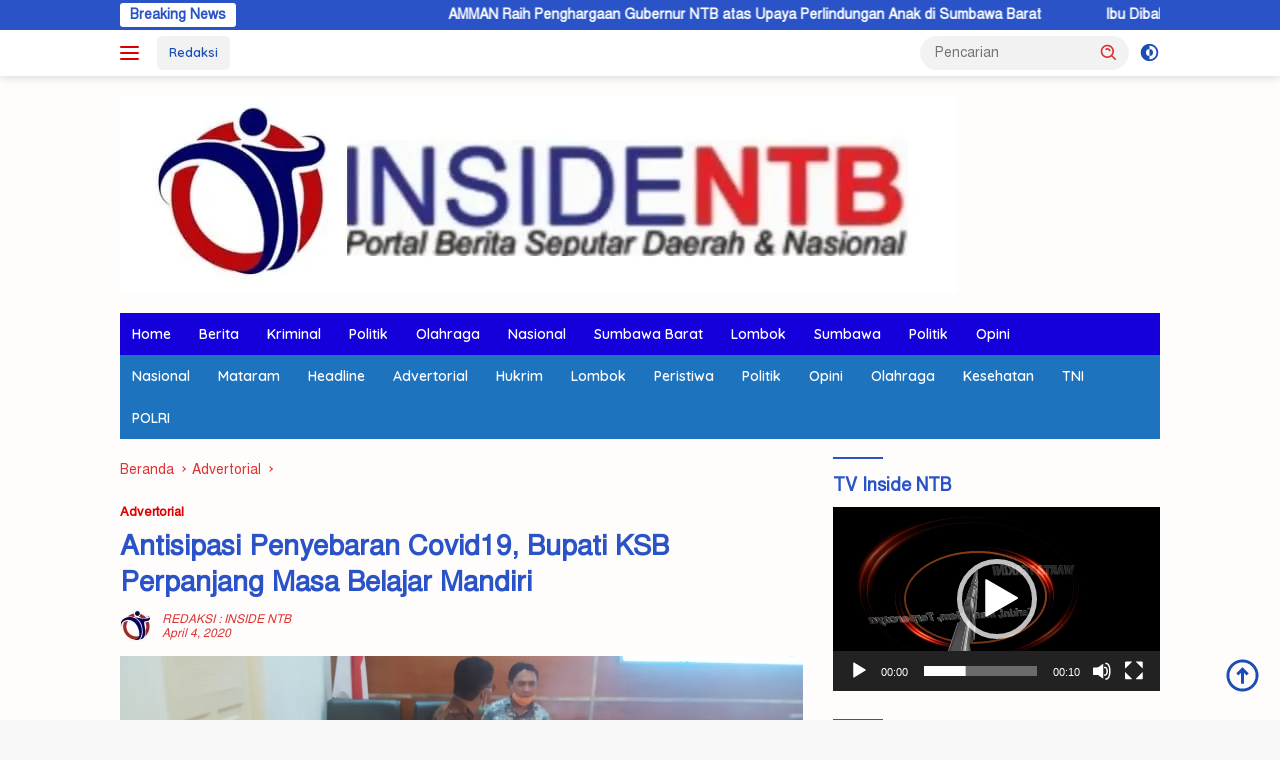

--- FILE ---
content_type: text/html; charset=UTF-8
request_url: https://insidentb.com/2020/04/04/antisipasi-penyebaran-covid19-bupati-ksb-perpanjang-masa-belajar-mandiri/
body_size: 24450
content:
<!doctype html>
<html lang="id" prefix="og: https://ogp.me/ns#">
<head>
	<meta charset="UTF-8">
	<meta name="viewport" content="width=device-width, initial-scale=1">
	<link rel="profile" href="https://gmpg.org/xfn/11">

	
	<!-- This site is optimized with the Yoast SEO plugin v23.4 - https://yoast.com/wordpress/plugins/seo/ -->
	<title>Antisipasi Penyebaran Covid19, Bupati KSB Perpanjang Masa Belajar Mandiri  | Advertorial</title>
	<link rel="canonical" href="https://insidentb.com/2020/04/04/antisipasi-penyebaran-covid19-bupati-ksb-perpanjang-masa-belajar-mandiri/" />
	<meta property="og:locale" content="id_ID" />
	<meta property="og:type" content="article" />
	<meta property="og:title" content="Antisipasi Penyebaran Covid19, Bupati KSB Perpanjang Masa Belajar Mandiri  | Advertorial" />
	<meta property="og:description" content="InsideNTB.com, Sumbawa Barat &#8211; Untuk menjaga serta melindungi peserta didik dan warga sekolah dari penyebaran..." />
	<meta property="og:url" content="https://insidentb.com/2020/04/04/antisipasi-penyebaran-covid19-bupati-ksb-perpanjang-masa-belajar-mandiri/" />
	<meta property="article:published_time" content="2020-04-04T06:52:42+00:00" />
	<meta property="og:image" content="https://insidentb.com/wp-content/uploads/2020/04/IMG_20200404_144555-700x350.jpg" />
	<meta property="og:image:width" content="700" />
	<meta property="og:image:height" content="350" />
	<meta property="og:image:type" content="image/jpeg" />
	<meta name="author" content="REDAKSI : INSIDE NTB" />
	<meta name="twitter:card" content="summary_large_image" />
	<meta name="twitter:label1" content="Ditulis oleh" />
	<meta name="twitter:data1" content="REDAKSI : INSIDE NTB" />
	<meta name="twitter:label2" content="Estimasi waktu membaca" />
	<meta name="twitter:data2" content="1 menit" />
	<script type="application/ld+json" class="yoast-schema-graph">{"@context":"https://schema.org","@graph":[{"@type":"Article","@id":"https://insidentb.com/2020/04/04/antisipasi-penyebaran-covid19-bupati-ksb-perpanjang-masa-belajar-mandiri/#article","isPartOf":{"@id":"https://insidentb.com/2020/04/04/antisipasi-penyebaran-covid19-bupati-ksb-perpanjang-masa-belajar-mandiri/"},"author":{"name":"REDAKSI : INSIDE NTB","@id":"https://insidentb.com/#/schema/person/3e87f37bef54878b28188609373bbcd1"},"headline":"Antisipasi Penyebaran Covid19, Bupati KSB Perpanjang Masa Belajar Mandiri ","datePublished":"2020-04-04T06:52:42+00:00","dateModified":"2020-04-04T06:52:42+00:00","mainEntityOfPage":{"@id":"https://insidentb.com/2020/04/04/antisipasi-penyebaran-covid19-bupati-ksb-perpanjang-masa-belajar-mandiri/"},"wordCount":187,"commentCount":0,"publisher":{"@id":"https://insidentb.com/#organization"},"image":{"@id":"https://insidentb.com/2020/04/04/antisipasi-penyebaran-covid19-bupati-ksb-perpanjang-masa-belajar-mandiri/#primaryimage"},"thumbnailUrl":"https://i0.wp.com/insidentb.com/wp-content/uploads/2020/04/IMG_20200404_144555.jpg?fit=4000%2C2240&ssl=1","keywords":["Belajar","Bupati KSB","Mandiri","Perpanjang Masa"],"articleSection":["Advertorial"],"inLanguage":"id","potentialAction":[{"@type":"CommentAction","name":"Comment","target":["https://insidentb.com/2020/04/04/antisipasi-penyebaran-covid19-bupati-ksb-perpanjang-masa-belajar-mandiri/#respond"]}]},{"@type":"WebPage","@id":"https://insidentb.com/2020/04/04/antisipasi-penyebaran-covid19-bupati-ksb-perpanjang-masa-belajar-mandiri/","url":"https://insidentb.com/2020/04/04/antisipasi-penyebaran-covid19-bupati-ksb-perpanjang-masa-belajar-mandiri/","name":"Antisipasi Penyebaran Covid19, Bupati KSB Perpanjang Masa Belajar Mandiri  | Advertorial","isPartOf":{"@id":"https://insidentb.com/#website"},"primaryImageOfPage":{"@id":"https://insidentb.com/2020/04/04/antisipasi-penyebaran-covid19-bupati-ksb-perpanjang-masa-belajar-mandiri/#primaryimage"},"image":{"@id":"https://insidentb.com/2020/04/04/antisipasi-penyebaran-covid19-bupati-ksb-perpanjang-masa-belajar-mandiri/#primaryimage"},"thumbnailUrl":"https://i0.wp.com/insidentb.com/wp-content/uploads/2020/04/IMG_20200404_144555.jpg?fit=4000%2C2240&ssl=1","datePublished":"2020-04-04T06:52:42+00:00","dateModified":"2020-04-04T06:52:42+00:00","breadcrumb":{"@id":"https://insidentb.com/2020/04/04/antisipasi-penyebaran-covid19-bupati-ksb-perpanjang-masa-belajar-mandiri/#breadcrumb"},"inLanguage":"id","potentialAction":[{"@type":"ReadAction","target":["https://insidentb.com/2020/04/04/antisipasi-penyebaran-covid19-bupati-ksb-perpanjang-masa-belajar-mandiri/"]}]},{"@type":"ImageObject","inLanguage":"id","@id":"https://insidentb.com/2020/04/04/antisipasi-penyebaran-covid19-bupati-ksb-perpanjang-masa-belajar-mandiri/#primaryimage","url":"https://i0.wp.com/insidentb.com/wp-content/uploads/2020/04/IMG_20200404_144555.jpg?fit=4000%2C2240&ssl=1","contentUrl":"https://i0.wp.com/insidentb.com/wp-content/uploads/2020/04/IMG_20200404_144555.jpg?fit=4000%2C2240&ssl=1","width":4000,"height":2240},{"@type":"BreadcrumbList","@id":"https://insidentb.com/2020/04/04/antisipasi-penyebaran-covid19-bupati-ksb-perpanjang-masa-belajar-mandiri/#breadcrumb","itemListElement":[{"@type":"ListItem","position":1,"name":"Home","item":"https://insidentb.com/"},{"@type":"ListItem","position":2,"name":"Antisipasi Penyebaran Covid19, Bupati KSB Perpanjang Masa Belajar Mandiri "}]},{"@type":"WebSite","@id":"https://insidentb.com/#website","url":"https://insidentb.com/","name":"","description":"PORTAL BERITA SEPUTAR DAERAH &amp; NASIONAL","publisher":{"@id":"https://insidentb.com/#organization"},"potentialAction":[{"@type":"SearchAction","target":{"@type":"EntryPoint","urlTemplate":"https://insidentb.com/?s={search_term_string}"},"query-input":{"@type":"PropertyValueSpecification","valueRequired":true,"valueName":"search_term_string"}}],"inLanguage":"id"},{"@type":"Organization","@id":"https://insidentb.com/#organization","name":"INSIDENTB COM","url":"https://insidentb.com/","logo":{"@type":"ImageObject","inLanguage":"id","@id":"https://insidentb.com/#/schema/logo/image/","url":"https://i1.wp.com/insidentb.com/wp-content/uploads/2021/05/cropped-logo-1-1.png?fit=241%2C58&ssl=1","contentUrl":"https://i1.wp.com/insidentb.com/wp-content/uploads/2021/05/cropped-logo-1-1.png?fit=241%2C58&ssl=1","width":241,"height":58,"caption":"INSIDENTB COM"},"image":{"@id":"https://insidentb.com/#/schema/logo/image/"}},{"@type":"Person","@id":"https://insidentb.com/#/schema/person/3e87f37bef54878b28188609373bbcd1","name":"REDAKSI : INSIDE NTB","image":{"@type":"ImageObject","inLanguage":"id","@id":"https://insidentb.com/#/schema/person/image/","url":"https://insidentb.com/wp-content/uploads/2025/04/3e5d090a-ded9-43d5-8ff6-7af0a721e2a8-96x96.jpeg","contentUrl":"https://insidentb.com/wp-content/uploads/2025/04/3e5d090a-ded9-43d5-8ff6-7af0a721e2a8-96x96.jpeg","caption":"REDAKSI : INSIDE NTB"},"sameAs":["https://insidentb.com"],"url":"https://insidentb.com/author/redaksi/"}]}</script>
	<!-- / Yoast SEO plugin. -->



<!-- Optimasi Mesin Pencari oleh Rank Math - https://rankmath.com/ -->
<title>Antisipasi Penyebaran Covid19, Bupati KSB Perpanjang Masa Belajar Mandiri  | Advertorial</title>
<meta name="description" content="InsideNTB.com, Sumbawa Barat - Untuk menjaga serta melindungi peserta didik dan warga sekolah dari penyebaran Covid-19, Bupati Sumbawa Barat, DR. Ir. H. W."/>
<meta name="robots" content="index, follow, max-snippet:-1, max-video-preview:-1, max-image-preview:large"/>
<link rel="canonical" href="https://insidentb.com/2020/04/04/antisipasi-penyebaran-covid19-bupati-ksb-perpanjang-masa-belajar-mandiri/" />
<meta property="og:locale" content="id_ID" />
<meta property="og:type" content="article" />
<meta property="og:title" content="Antisipasi Penyebaran Covid19, Bupati KSB Perpanjang Masa Belajar Mandiri  -" />
<meta property="og:description" content="InsideNTB.com, Sumbawa Barat - Untuk menjaga serta melindungi peserta didik dan warga sekolah dari penyebaran Covid-19, Bupati Sumbawa Barat, DR. Ir. H. W." />
<meta property="og:url" content="https://insidentb.com/2020/04/04/antisipasi-penyebaran-covid19-bupati-ksb-perpanjang-masa-belajar-mandiri/" />
<meta property="article:tag" content="Belajar" />
<meta property="article:tag" content="Bupati KSB" />
<meta property="article:tag" content="Mandiri" />
<meta property="article:tag" content="Perpanjang Masa" />
<meta property="article:section" content="Advertorial" />
<meta property="og:image" content="https://i0.wp.com/insidentb.com/wp-content/uploads/2020/04/IMG_20200404_144555.jpg" />
<meta property="og:image:secure_url" content="https://i0.wp.com/insidentb.com/wp-content/uploads/2020/04/IMG_20200404_144555.jpg" />
<meta property="og:image:width" content="400" />
<meta property="og:image:height" content="200" />
<meta property="og:image:alt" content="Antisipasi Penyebaran Covid19, Bupati KSB Perpanjang Masa Belajar Mandiri " />
<meta property="og:image:type" content="image/jpeg" />
<meta property="article:published_time" content="2020-04-04T13:52:42+07:00" />
<meta name="twitter:card" content="summary_large_image" />
<meta name="twitter:title" content="Antisipasi Penyebaran Covid19, Bupati KSB Perpanjang Masa Belajar Mandiri  -" />
<meta name="twitter:description" content="InsideNTB.com, Sumbawa Barat - Untuk menjaga serta melindungi peserta didik dan warga sekolah dari penyebaran Covid-19, Bupati Sumbawa Barat, DR. Ir. H. W." />
<meta name="twitter:image" content="https://i0.wp.com/insidentb.com/wp-content/uploads/2020/04/IMG_20200404_144555.jpg" />
<meta name="twitter:label1" content="Ditulis oleh" />
<meta name="twitter:data1" content="REDAKSI : INSIDE NTB" />
<meta name="twitter:label2" content="Waktunya membaca" />
<meta name="twitter:data2" content="Kurang dari semenit" />
<script type="application/ld+json" class="rank-math-schema">{"@context":"https://schema.org","@graph":[{"@type":["Person","Organization"],"@id":"https://insidentb.com/#person","logo":{"@type":"ImageObject","@id":"https://insidentb.com/#logo","url":"https://i0.wp.com/insidentb.com/wp-content/uploads/2025/04/eb040df6-6ee4-4108-b1c5-8539f01b2328.jpeg?resize=100%2C75&amp;ssl=1","contentUrl":"https://i0.wp.com/insidentb.com/wp-content/uploads/2025/04/eb040df6-6ee4-4108-b1c5-8539f01b2328.jpeg?resize=100%2C75&amp;ssl=1","inLanguage":"id"},"image":{"@type":"ImageObject","@id":"https://insidentb.com/#logo","url":"https://i0.wp.com/insidentb.com/wp-content/uploads/2025/04/eb040df6-6ee4-4108-b1c5-8539f01b2328.jpeg?resize=100%2C75&amp;ssl=1","contentUrl":"https://i0.wp.com/insidentb.com/wp-content/uploads/2025/04/eb040df6-6ee4-4108-b1c5-8539f01b2328.jpeg?resize=100%2C75&amp;ssl=1","inLanguage":"id"}},{"@type":"WebSite","@id":"https://insidentb.com/#website","url":"https://insidentb.com","publisher":{"@id":"https://insidentb.com/#person"},"inLanguage":"id"},{"@type":"ImageObject","@id":"https://i0.wp.com/insidentb.com/wp-content/uploads/2020/04/IMG_20200404_144555.jpg?fit=4000%2C2240&amp;ssl=1","url":"https://i0.wp.com/insidentb.com/wp-content/uploads/2020/04/IMG_20200404_144555.jpg?fit=4000%2C2240&amp;ssl=1","width":"4000","height":"2240","inLanguage":"id"},{"@type":"WebPage","@id":"https://insidentb.com/2020/04/04/antisipasi-penyebaran-covid19-bupati-ksb-perpanjang-masa-belajar-mandiri/#webpage","url":"https://insidentb.com/2020/04/04/antisipasi-penyebaran-covid19-bupati-ksb-perpanjang-masa-belajar-mandiri/","name":"Antisipasi Penyebaran Covid19, Bupati KSB Perpanjang Masa Belajar Mandiri\u00a0 -","datePublished":"2020-04-04T13:52:42+07:00","dateModified":"2020-04-04T13:52:42+07:00","isPartOf":{"@id":"https://insidentb.com/#website"},"primaryImageOfPage":{"@id":"https://i0.wp.com/insidentb.com/wp-content/uploads/2020/04/IMG_20200404_144555.jpg?fit=4000%2C2240&amp;ssl=1"},"inLanguage":"id"},{"@type":"Person","@id":"https://insidentb.com/author/redaksi/","name":"REDAKSI : INSIDE NTB","url":"https://insidentb.com/author/redaksi/","image":{"@type":"ImageObject","@id":"https://insidentb.com/wp-content/uploads/2025/04/3e5d090a-ded9-43d5-8ff6-7af0a721e2a8-96x96.jpeg","url":"https://insidentb.com/wp-content/uploads/2025/04/3e5d090a-ded9-43d5-8ff6-7af0a721e2a8-96x96.jpeg","caption":"REDAKSI : INSIDE NTB","inLanguage":"id"},"sameAs":["https://insidentb.com"]},{"@type":"BlogPosting","headline":"Antisipasi Penyebaran Covid19, Bupati KSB Perpanjang Masa Belajar Mandiri\u00a0 -","datePublished":"2020-04-04T13:52:42+07:00","dateModified":"2020-04-04T13:52:42+07:00","articleSection":"Advertorial","author":{"@id":"https://insidentb.com/author/redaksi/","name":"REDAKSI : INSIDE NTB"},"publisher":{"@id":"https://insidentb.com/#person"},"description":"InsideNTB.com, Sumbawa Barat - Untuk menjaga serta melindungi peserta didik dan warga sekolah dari penyebaran Covid-19, Bupati Sumbawa Barat, DR. Ir. H. W.","name":"Antisipasi Penyebaran Covid19, Bupati KSB Perpanjang Masa Belajar Mandiri\u00a0 -","@id":"https://insidentb.com/2020/04/04/antisipasi-penyebaran-covid19-bupati-ksb-perpanjang-masa-belajar-mandiri/#richSnippet","isPartOf":{"@id":"https://insidentb.com/2020/04/04/antisipasi-penyebaran-covid19-bupati-ksb-perpanjang-masa-belajar-mandiri/#webpage"},"image":{"@id":"https://i0.wp.com/insidentb.com/wp-content/uploads/2020/04/IMG_20200404_144555.jpg?fit=4000%2C2240&amp;ssl=1"},"inLanguage":"id","mainEntityOfPage":{"@id":"https://insidentb.com/2020/04/04/antisipasi-penyebaran-covid19-bupati-ksb-perpanjang-masa-belajar-mandiri/#webpage"}}]}</script>
<!-- /Plugin WordPress Rank Math SEO -->

<link rel='dns-prefetch' href='//stats.wp.com' />
<link rel='dns-prefetch' href='//fonts.googleapis.com' />
<link rel='dns-prefetch' href='//i0.wp.com' />
<link rel='dns-prefetch' href='//www.googletagmanager.com' />
<link rel='dns-prefetch' href='//pagead2.googlesyndication.com' />
<link rel="alternate" type="application/rss+xml" title=" &raquo; Feed" href="https://insidentb.com/feed/" />
<link rel="alternate" type="application/rss+xml" title=" &raquo; Umpan Komentar" href="https://insidentb.com/comments/feed/" />
<link rel="alternate" type="application/rss+xml" title=" &raquo; Antisipasi Penyebaran Covid19, Bupati KSB Perpanjang Masa Belajar Mandiri  Umpan Komentar" href="https://insidentb.com/2020/04/04/antisipasi-penyebaran-covid19-bupati-ksb-perpanjang-masa-belajar-mandiri/feed/" />
<script>
window._wpemojiSettings = {"baseUrl":"https:\/\/s.w.org\/images\/core\/emoji\/14.0.0\/72x72\/","ext":".png","svgUrl":"https:\/\/s.w.org\/images\/core\/emoji\/14.0.0\/svg\/","svgExt":".svg","source":{"concatemoji":"https:\/\/insidentb.com\/wp-includes\/js\/wp-emoji-release.min.js?ver=6.4.7"}};
/*! This file is auto-generated */
!function(i,n){var o,s,e;function c(e){try{var t={supportTests:e,timestamp:(new Date).valueOf()};sessionStorage.setItem(o,JSON.stringify(t))}catch(e){}}function p(e,t,n){e.clearRect(0,0,e.canvas.width,e.canvas.height),e.fillText(t,0,0);var t=new Uint32Array(e.getImageData(0,0,e.canvas.width,e.canvas.height).data),r=(e.clearRect(0,0,e.canvas.width,e.canvas.height),e.fillText(n,0,0),new Uint32Array(e.getImageData(0,0,e.canvas.width,e.canvas.height).data));return t.every(function(e,t){return e===r[t]})}function u(e,t,n){switch(t){case"flag":return n(e,"\ud83c\udff3\ufe0f\u200d\u26a7\ufe0f","\ud83c\udff3\ufe0f\u200b\u26a7\ufe0f")?!1:!n(e,"\ud83c\uddfa\ud83c\uddf3","\ud83c\uddfa\u200b\ud83c\uddf3")&&!n(e,"\ud83c\udff4\udb40\udc67\udb40\udc62\udb40\udc65\udb40\udc6e\udb40\udc67\udb40\udc7f","\ud83c\udff4\u200b\udb40\udc67\u200b\udb40\udc62\u200b\udb40\udc65\u200b\udb40\udc6e\u200b\udb40\udc67\u200b\udb40\udc7f");case"emoji":return!n(e,"\ud83e\udef1\ud83c\udffb\u200d\ud83e\udef2\ud83c\udfff","\ud83e\udef1\ud83c\udffb\u200b\ud83e\udef2\ud83c\udfff")}return!1}function f(e,t,n){var r="undefined"!=typeof WorkerGlobalScope&&self instanceof WorkerGlobalScope?new OffscreenCanvas(300,150):i.createElement("canvas"),a=r.getContext("2d",{willReadFrequently:!0}),o=(a.textBaseline="top",a.font="600 32px Arial",{});return e.forEach(function(e){o[e]=t(a,e,n)}),o}function t(e){var t=i.createElement("script");t.src=e,t.defer=!0,i.head.appendChild(t)}"undefined"!=typeof Promise&&(o="wpEmojiSettingsSupports",s=["flag","emoji"],n.supports={everything:!0,everythingExceptFlag:!0},e=new Promise(function(e){i.addEventListener("DOMContentLoaded",e,{once:!0})}),new Promise(function(t){var n=function(){try{var e=JSON.parse(sessionStorage.getItem(o));if("object"==typeof e&&"number"==typeof e.timestamp&&(new Date).valueOf()<e.timestamp+604800&&"object"==typeof e.supportTests)return e.supportTests}catch(e){}return null}();if(!n){if("undefined"!=typeof Worker&&"undefined"!=typeof OffscreenCanvas&&"undefined"!=typeof URL&&URL.createObjectURL&&"undefined"!=typeof Blob)try{var e="postMessage("+f.toString()+"("+[JSON.stringify(s),u.toString(),p.toString()].join(",")+"));",r=new Blob([e],{type:"text/javascript"}),a=new Worker(URL.createObjectURL(r),{name:"wpTestEmojiSupports"});return void(a.onmessage=function(e){c(n=e.data),a.terminate(),t(n)})}catch(e){}c(n=f(s,u,p))}t(n)}).then(function(e){for(var t in e)n.supports[t]=e[t],n.supports.everything=n.supports.everything&&n.supports[t],"flag"!==t&&(n.supports.everythingExceptFlag=n.supports.everythingExceptFlag&&n.supports[t]);n.supports.everythingExceptFlag=n.supports.everythingExceptFlag&&!n.supports.flag,n.DOMReady=!1,n.readyCallback=function(){n.DOMReady=!0}}).then(function(){return e}).then(function(){var e;n.supports.everything||(n.readyCallback(),(e=n.source||{}).concatemoji?t(e.concatemoji):e.wpemoji&&e.twemoji&&(t(e.twemoji),t(e.wpemoji)))}))}((window,document),window._wpemojiSettings);
</script>
<link rel='stylesheet' id='dashicons-css' href='https://insidentb.com/wp-includes/css/dashicons.min.css?ver=6.4.7' media='all' />
<link rel='stylesheet' id='menu-icons-extra-css' href='https://insidentb.com/wp-content/plugins/menu-icons/css/extra.min.css?ver=0.13.17' media='all' />
<style id='wp-emoji-styles-inline-css'>

	img.wp-smiley, img.emoji {
		display: inline !important;
		border: none !important;
		box-shadow: none !important;
		height: 1em !important;
		width: 1em !important;
		margin: 0 0.07em !important;
		vertical-align: -0.1em !important;
		background: none !important;
		padding: 0 !important;
	}
</style>
<link rel='stylesheet' id='mediaelement-css' href='https://insidentb.com/wp-includes/js/mediaelement/mediaelementplayer-legacy.min.css?ver=4.2.17' media='all' />
<link rel='stylesheet' id='wp-mediaelement-css' href='https://insidentb.com/wp-includes/js/mediaelement/wp-mediaelement.min.css?ver=6.4.7' media='all' />
<style id='jetpack-sharing-buttons-style-inline-css'>
.jetpack-sharing-buttons__services-list{display:flex;flex-direction:row;flex-wrap:wrap;gap:0;list-style-type:none;margin:5px;padding:0}.jetpack-sharing-buttons__services-list.has-small-icon-size{font-size:12px}.jetpack-sharing-buttons__services-list.has-normal-icon-size{font-size:16px}.jetpack-sharing-buttons__services-list.has-large-icon-size{font-size:24px}.jetpack-sharing-buttons__services-list.has-huge-icon-size{font-size:36px}@media print{.jetpack-sharing-buttons__services-list{display:none!important}}.editor-styles-wrapper .wp-block-jetpack-sharing-buttons{gap:0;padding-inline-start:0}ul.jetpack-sharing-buttons__services-list.has-background{padding:1.25em 2.375em}
</style>
<link rel='stylesheet' id='wpberita-fonts-css' href='https://fonts.googleapis.com/css?family=Quicksand%3A600%2C600%2C700%7COpen+Sans%3A400%2Citalic%2C600&#038;subset=latin&#038;display=swap&#038;ver=2.1.1' media='all' />
<link rel='stylesheet' id='wpberita-style-css' href='https://insidentb.com/wp-content/themes/wpberita/style.css?ver=2.1.1' media='all' />
<style id='wpberita-style-inline-css'>
h1,h2,h3,h4,h5,h6,.sidr-class-site-title,.site-title,.gmr-mainmenu ul > li > a,.sidr ul li a,.heading-text,.gmr-mobilemenu ul li a,#navigationamp ul li a{font-family:Quicksand;}h1,h2,h3,h4,h5,h6,.sidr-class-site-title,.site-title,.gmr-mainmenu ul > li > a,.sidr ul li a,.heading-text,.gmr-mobilemenu ul li a,#navigationamp ul li a,.related-text-onlytitle{font-weight:600;}h1 strong,h2 strong,h3 strong,h4 strong,h5 strong,h6 strong{font-weight:700;}body{font-family:Open Sans;--font-reguler:400;--font-bold:600;--background-color:#f8f8f8;--main-color:#000000;--link-color-body:#1b4eb5;--hoverlink-color-body:#000000;--border-color:#919191;--button-bgcolor:#dd3333;--button-color:#ffffff;--header-bgcolor:#ffffff;--topnav-color:#dd0000;--bigheadline-color:#dd3333;--mainmenu-color:#ffffff;--mainmenu-hovercolor:#f1c40f;--secondmenu-bgcolor:#1e73be;--secondmenu-color:#ffffff;--secondmenu-hovercolor:#000000;--content-bgcolor:#fffcfc;--content-greycolor:#dd3333;--greybody-bgcolor:#efefef;--footer-bgcolor:#efefef;--footer-color:#666666;--footer-linkcolor:#6b6b6b;--footer-hover-linkcolor:#8c8c8c;}.entry-content-single{font-size:16px;}body,body.dark-theme{--scheme-color:#2953c6;--secondscheme-color:#dd0000;--mainmenu-bgcolor:#1500db;}/* Generate Using Cache */
.tags-links { clip: rect(1px, 1px, 1px, 1px); height: 1px; position: absolute; overflow: hidden; width: 1px; }
</style>
<link rel='stylesheet' id='jetpack_css-css' href='https://insidentb.com/wp-content/plugins/jetpack/css/jetpack.css?ver=13.6.1' media='all' />
<script id="jetpack_related-posts-js-extra">
var related_posts_js_options = {"post_heading":"h4"};
</script>
<script src="https://insidentb.com/wp-content/plugins/jetpack/_inc/build/related-posts/related-posts.min.js?ver=20240116" id="jetpack_related-posts-js"></script>
<link rel="https://api.w.org/" href="https://insidentb.com/wp-json/" /><link rel="alternate" type="application/json" href="https://insidentb.com/wp-json/wp/v2/posts/4112" /><link rel="EditURI" type="application/rsd+xml" title="RSD" href="https://insidentb.com/xmlrpc.php?rsd" />
<meta name="generator" content="WordPress 6.4.7" />
<link rel='shortlink' href='https://insidentb.com/?p=4112' />
<link rel="alternate" type="application/json+oembed" href="https://insidentb.com/wp-json/oembed/1.0/embed?url=https%3A%2F%2Finsidentb.com%2F2020%2F04%2F04%2Fantisipasi-penyebaran-covid19-bupati-ksb-perpanjang-masa-belajar-mandiri%2F" />
<link rel="alternate" type="text/xml+oembed" href="https://insidentb.com/wp-json/oembed/1.0/embed?url=https%3A%2F%2Finsidentb.com%2F2020%2F04%2F04%2Fantisipasi-penyebaran-covid19-bupati-ksb-perpanjang-masa-belajar-mandiri%2F&#038;format=xml" />
<link href="https://insidentb.com/wp-content/plugins/bangla-web-fonts/solaiman-lipi/font.css" rel="stylesheet">		<style>
			body, article, h1, h2, h3, h4, h5, h6, textarea, input, select, .topbar, .main-menu, .breadcrumb, .copyrights-area, form span.required {
				font-family: 'SolaimanLipi', Arial, sans-serif !important;
			}
		</style>
	<meta name="generator" content="Site Kit by Google 1.171.0" />	<style>img#wpstats{display:none}</style>
		<link rel="pingback" href="https://insidentb.com/xmlrpc.php">
<!-- Meta tag Google AdSense ditambahkan oleh Site Kit -->
<meta name="google-adsense-platform-account" content="ca-host-pub-2644536267352236">
<meta name="google-adsense-platform-domain" content="sitekit.withgoogle.com">
<!-- Akhir tag meta Google AdSense yang ditambahkan oleh Site Kit -->

<!-- Snippet Google AdSense telah ditambahkan oleh Site Kit -->
<script async src="https://pagead2.googlesyndication.com/pagead/js/adsbygoogle.js?client=ca-pub-4588301529451988&amp;host=ca-host-pub-2644536267352236" crossorigin="anonymous"></script>

<!-- Snippet Google AdSense penutup telah ditambahkan oleh Site Kit -->
<link rel="icon" href="https://i0.wp.com/insidentb.com/wp-content/uploads/2025/04/wp-1745771760171.jpg?fit=32%2C32&#038;ssl=1" sizes="32x32" />
<link rel="icon" href="https://i0.wp.com/insidentb.com/wp-content/uploads/2025/04/wp-1745771760171.jpg?fit=192%2C192&#038;ssl=1" sizes="192x192" />
<link rel="apple-touch-icon" href="https://i0.wp.com/insidentb.com/wp-content/uploads/2025/04/wp-1745771760171.jpg?fit=180%2C180&#038;ssl=1" />
<meta name="msapplication-TileImage" content="https://i0.wp.com/insidentb.com/wp-content/uploads/2025/04/wp-1745771760171.jpg?fit=270%2C270&#038;ssl=1" />
</head>

<body class="post-template-default single single-post postid-4112 single-format-standard wp-custom-logo wp-embed-responsive idtheme kentooz tags-hidden">
	<a class="skip-link screen-reader-text" href="#primary">Langsung ke konten</a>
	<div id="topnavwrap" class="gmr-topnavwrap clearfix">
		<div class="gmr-topnotification"><div class="container"><div class="list-flex"><div class="row-flex"><div class="text-marquee">Breaking News</div></div><div class="row-flex wrap-marquee"><div class="marquee">				<a href="https://insidentb.com/2026/01/28/amman-raih-penghargaan-gubernur-ntb-atas-upaya-perlindungan-anak-di-sumbawa-barat/" class="gmr-recent-marquee" title="AMMAN Raih Penghargaan Gubernur NTB atas Upaya Perlindungan Anak di Sumbawa Barat">AMMAN Raih Penghargaan Gubernur NTB atas Upaya Perlindungan Anak di Sumbawa Barat</a>
								<a href="https://insidentb.com/2026/01/27/ibu-dibakar-anak-sendiri-polisi-amankan-pelaku-di-monjok/" class="gmr-recent-marquee" title="Ibu Dibakar Anak Sendiri, Polisi Amankan Pelaku di Monjok">Ibu Dibakar Anak Sendiri, Polisi Amankan Pelaku di Monjok</a>
								<a href="https://insidentb.com/2026/01/24/iklan-wakil-ketua-dpc-pkb-ksb-andi-laweng-sh-mh-mengucapkan-selamat-dan-sukses-kepada-h-lalu-hardian-irfani-sebagai-ketua-dpw-pkb-ntb-periode-2026-2031/" class="gmr-recent-marquee" title="IKLAN : Wakil Ketua DPC PKB KSB Andi Laweng, SH, MH Mengucapkan Selamat dan Sukses Kepada H. Lalu Hardian Irfani Sebagai Ketua DPW PKB NTB Periode 2026-2031">IKLAN : Wakil Ketua DPC PKB KSB Andi Laweng, SH, MH Mengucapkan Selamat dan Sukses Kepada H. Lalu Hardian Irfani Sebagai Ketua DPW PKB NTB Periode 2026-2031</a>
								<a href="https://insidentb.com/2026/01/23/perkuat-perlindungan-perempuan-dan-anak-polda-ntb-resmikan-direktorat-ppa-dan-ppo/" class="gmr-recent-marquee" title="Perkuat Perlindungan Perempuan dan Anak, Polda NTB Resmikan Direktorat PPA dan PPO">Perkuat Perlindungan Perempuan dan Anak, Polda NTB Resmikan Direktorat PPA dan PPO</a>
								<a href="https://insidentb.com/2026/01/19/pemda-umumkan-bansos-ksb-maju-cair-lebih-awal/" class="gmr-recent-marquee" title="Pemda Umumkan Bansos KSB Maju Cair Lebih Awal">Pemda Umumkan Bansos KSB Maju Cair Lebih Awal</a>
				</div></div></div></div></div>
		<div class="container">
			<div class="list-flex">
				<div class="row-flex gmr-navleft">
					<a id="gmr-responsive-menu" title="Menu" href="#menus" rel="nofollow"><div class="ktz-i-wrap"><span class="ktz-i"></span><span class="ktz-i"></span><span class="ktz-i"></span></div></a><div class="gmr-logo-mobile"><a class="custom-logo-link" href="https://insidentb.com/" title="" rel="home"><img class="custom-logo" src="https://i0.wp.com/insidentb.com/wp-content/uploads/2025/04/eb040df6-6ee4-4108-b1c5-8539f01b2328.jpeg?fit=837%2C197&#038;ssl=1" width="837" height="197" alt="" loading="lazy" /></a></div><a href="https://insidentb.com/redaksi-inside-ntb/" class="topnav-button second-topnav-btn nomobile heading-text" title="Redaksi">Redaksi</a>				</div>

				<div class="row-flex gmr-navright">
					
								<div class="gmr-table-search">
									<form method="get" class="gmr-searchform searchform" action="https://insidentb.com/">
										<input type="text" name="s" id="s" placeholder="Pencarian" />
										<input type="hidden" name="post_type" value="post" />
										<button type="submit" role="button" class="gmr-search-submit gmr-search-icon">
										<svg xmlns="http://www.w3.org/2000/svg" aria-hidden="true" role="img" width="1em" height="1em" preserveAspectRatio="xMidYMid meet" viewBox="0 0 24 24"><path fill="currentColor" d="M10 18a7.952 7.952 0 0 0 4.897-1.688l4.396 4.396l1.414-1.414l-4.396-4.396A7.952 7.952 0 0 0 18 10c0-4.411-3.589-8-8-8s-8 3.589-8 8s3.589 8 8 8zm0-14c3.309 0 6 2.691 6 6s-2.691 6-6 6s-6-2.691-6-6s2.691-6 6-6z"/><path fill="currentColor" d="M11.412 8.586c.379.38.588.882.588 1.414h2a3.977 3.977 0 0 0-1.174-2.828c-1.514-1.512-4.139-1.512-5.652 0l1.412 1.416c.76-.758 2.07-.756 2.826-.002z"/></svg>
										</button>
									</form>
								</div>
							<a class="darkmode-button topnav-button" title="Mode Gelap" href="#" rel="nofollow"><svg xmlns="http://www.w3.org/2000/svg" aria-hidden="true" role="img" width="1em" height="1em" preserveAspectRatio="xMidYMid meet" viewBox="0 0 24 24"><g fill="currentColor"><path d="M12 16a4 4 0 0 0 0-8v8Z"/><path fill-rule="evenodd" d="M12 2C6.477 2 2 6.477 2 12s4.477 10 10 10s10-4.477 10-10S17.523 2 12 2Zm0 2v4a4 4 0 1 0 0 8v4a8 8 0 1 0 0-16Z" clip-rule="evenodd"/></g></svg></a><div class="gmr-search-btn">
					<a id="search-menu-button" class="topnav-button gmr-search-icon" href="#" rel="nofollow"><svg xmlns="http://www.w3.org/2000/svg" aria-hidden="true" role="img" width="1em" height="1em" preserveAspectRatio="xMidYMid meet" viewBox="0 0 24 24"><path fill="none" stroke="currentColor" stroke-linecap="round" stroke-width="2" d="m21 21l-4.486-4.494M19 10.5a8.5 8.5 0 1 1-17 0a8.5 8.5 0 0 1 17 0Z"/></svg></a>
					<div id="search-dropdown-container" class="search-dropdown search">
					<form method="get" class="gmr-searchform searchform" action="https://insidentb.com/">
						<input type="text" name="s" id="s" placeholder="Pencarian" />
						<button type="submit" class="gmr-search-submit gmr-search-icon"><svg xmlns="http://www.w3.org/2000/svg" aria-hidden="true" role="img" width="1em" height="1em" preserveAspectRatio="xMidYMid meet" viewBox="0 0 24 24"><path fill="currentColor" d="M10 18a7.952 7.952 0 0 0 4.897-1.688l4.396 4.396l1.414-1.414l-4.396-4.396A7.952 7.952 0 0 0 18 10c0-4.411-3.589-8-8-8s-8 3.589-8 8s3.589 8 8 8zm0-14c3.309 0 6 2.691 6 6s-2.691 6-6 6s-6-2.691-6-6s2.691-6 6-6z"/><path fill="currentColor" d="M11.412 8.586c.379.38.588.882.588 1.414h2a3.977 3.977 0 0 0-1.174-2.828c-1.514-1.512-4.139-1.512-5.652 0l1.412 1.416c.76-.758 2.07-.756 2.826-.002z"/></svg></button>
					</form>
					</div>
				</div>				</div>
			</div>
		</div>
				</div>

	<div id="page" class="site">

									<header id="masthead" class="site-header">
								<div class="container">
					<div class="site-branding">
						<div class="gmr-logo"><div class="gmr-logo-wrap"><a class="custom-logo-link logolink" href="https://insidentb.com" title="" rel="home"><img class="custom-logo" src="https://i0.wp.com/insidentb.com/wp-content/uploads/2025/04/eb040df6-6ee4-4108-b1c5-8539f01b2328.jpeg?fit=837%2C197&#038;ssl=1" width="837" height="197" alt="" loading="lazy" /></a><div class="close-topnavmenu-wrap"><a id="close-topnavmenu-button" rel="nofollow" href="#"><svg xmlns="http://www.w3.org/2000/svg" aria-hidden="true" role="img" width="1em" height="1em" preserveAspectRatio="xMidYMid meet" viewBox="0 0 32 32"><path fill="currentColor" d="M24 9.4L22.6 8L16 14.6L9.4 8L8 9.4l6.6 6.6L8 22.6L9.4 24l6.6-6.6l6.6 6.6l1.4-1.4l-6.6-6.6L24 9.4z"/></svg></a></div></div></div>					</div><!-- .site-branding -->
				</div>
			</header><!-- #masthead -->
							<div id="main-nav-wrap" class="gmr-mainmenu-wrap">
				<div class="container">
					<nav id="main-nav" class="main-navigation gmr-mainmenu">
						<ul id="primary-menu" class="menu"><li id="menu-item-13013" class="menu-item menu-item-type-custom menu-item-object-custom menu-item-home menu-item-13013"><a href="https://insidentb.com/">Home</a></li>
<li id="menu-item-29" class="menu-item menu-item-type-taxonomy menu-item-object-category menu-item-29"><a title="Berita" href="https://insidentb.com/category/berita/">Berita</a></li>
<li id="menu-item-30" class="menu-item menu-item-type-taxonomy menu-item-object-category menu-item-30"><a title="Kriminal" href="https://insidentb.com/category/kriminal/">Kriminal</a></li>
<li id="menu-item-12996" class="menu-item menu-item-type-taxonomy menu-item-object-category menu-item-12996"><a title="Politik" href="https://insidentb.com/category/politik/">Politik</a></li>
<li id="menu-item-78" class="menu-item menu-item-type-taxonomy menu-item-object-category menu-item-78"><a href="https://insidentb.com/category/olahraga/">Olahraga</a></li>
<li id="menu-item-13020" class="menu-item menu-item-type-taxonomy menu-item-object-category menu-item-13020"><a href="https://insidentb.com/category/nasional/">Nasional</a></li>
<li id="menu-item-13021" class="menu-item menu-item-type-taxonomy menu-item-object-category menu-item-13021"><a href="https://insidentb.com/category/sumbawa-barat/">Sumbawa Barat</a></li>
<li id="menu-item-13022" class="menu-item menu-item-type-taxonomy menu-item-object-category menu-item-13022"><a href="https://insidentb.com/category/lombok/">Lombok</a></li>
<li id="menu-item-13023" class="menu-item menu-item-type-taxonomy menu-item-object-category menu-item-13023"><a href="https://insidentb.com/category/sumbawa/">Sumbawa</a></li>
<li id="menu-item-13024" class="menu-item menu-item-type-taxonomy menu-item-object-category menu-item-13024"><a href="https://insidentb.com/category/politik/">Politik</a></li>
<li id="menu-item-13025" class="menu-item menu-item-type-taxonomy menu-item-object-category menu-item-13025"><a href="https://insidentb.com/category/opini/">Opini</a></li>
</ul><ul id="secondary-menu" class="menu"><li id="menu-item-13044" class="menu-item menu-item-type-taxonomy menu-item-object-category menu-item-13044"><a href="https://insidentb.com/category/nasional/">Nasional</a></li>
<li id="menu-item-13045" class="menu-item menu-item-type-taxonomy menu-item-object-category menu-item-13045"><a href="https://insidentb.com/category/mataram/">Mataram</a></li>
<li id="menu-item-13046" class="menu-item menu-item-type-taxonomy menu-item-object-category menu-item-13046"><a href="https://insidentb.com/category/headline/">Headline</a></li>
<li id="menu-item-13047" class="menu-item menu-item-type-taxonomy menu-item-object-category current-post-ancestor current-menu-parent current-post-parent menu-item-13047"><a href="https://insidentb.com/category/advertorial/">Advertorial</a></li>
<li id="menu-item-13048" class="menu-item menu-item-type-taxonomy menu-item-object-category menu-item-13048"><a href="https://insidentb.com/category/hukrim/">Hukrim</a></li>
<li id="menu-item-13049" class="menu-item menu-item-type-taxonomy menu-item-object-category menu-item-13049"><a href="https://insidentb.com/category/lombok/">Lombok</a></li>
<li id="menu-item-13050" class="menu-item menu-item-type-taxonomy menu-item-object-category menu-item-13050"><a href="https://insidentb.com/category/peristiwa/">Peristiwa</a></li>
<li id="menu-item-13051" class="menu-item menu-item-type-taxonomy menu-item-object-category menu-item-13051"><a href="https://insidentb.com/category/politik/">Politik</a></li>
<li id="menu-item-13052" class="menu-item menu-item-type-taxonomy menu-item-object-category menu-item-13052"><a href="https://insidentb.com/category/opini/">Opini</a></li>
<li id="menu-item-13053" class="menu-item menu-item-type-taxonomy menu-item-object-category menu-item-13053"><a href="https://insidentb.com/category/olahraga/">Olahraga</a></li>
<li id="menu-item-13054" class="menu-item menu-item-type-taxonomy menu-item-object-category menu-item-13054"><a href="https://insidentb.com/category/kesehatan/">Kesehatan</a></li>
<li id="menu-item-13069" class="menu-item menu-item-type-taxonomy menu-item-object-category menu-item-13069"><a href="https://insidentb.com/category/tni/">TNI</a></li>
<li id="menu-item-13070" class="menu-item menu-item-type-taxonomy menu-item-object-category menu-item-13070"><a href="https://insidentb.com/category/polri/">POLRI</a></li>
</ul>					</nav><!-- #main-nav -->
				</div>
			</div>
			
		
		<div id="content" class="gmr-content">

			<div class="container">
				<div class="row">
<main id="primary" class="site-main col-md-8">
	
<article id="post-4112" class="content-single post-4112 post type-post status-publish format-standard has-post-thumbnail hentry category-advertorial tag-belajar tag-bupati-ksb tag-mandiri tag-perpanjang-masa">
				<div class="breadcrumbs" itemscope itemtype="https://schema.org/BreadcrumbList">
																						<span class="first-cl" itemprop="itemListElement" itemscope itemtype="https://schema.org/ListItem">
								<a itemscope itemtype="https://schema.org/WebPage" itemprop="item" itemid="https://insidentb.com/" href="https://insidentb.com/"><span itemprop="name">Beranda</span></a>
								<span itemprop="position" content="1"></span>
							</span>
												<span class="separator"></span>
																											<span class="0-cl" itemprop="itemListElement" itemscope itemtype="http://schema.org/ListItem">
								<a itemscope itemtype="https://schema.org/WebPage" itemprop="item" itemid="https://insidentb.com/category/advertorial/" href="https://insidentb.com/category/advertorial/"><span itemprop="name">Advertorial</span></a>
								<span itemprop="position" content="2"></span>
							</span>
												<span class="separator"></span>
																				<span class="last-cl" itemscope itemtype="https://schema.org/ListItem">
						<span itemprop="name">Antisipasi Penyebaran Covid19, Bupati KSB Perpanjang Masa Belajar Mandiri </span>
						<span itemprop="position" content="3"></span>
						</span>
												</div>
				<header class="entry-header entry-header-single">
		<div class="gmr-meta-topic"><strong><span class="cat-links-content"><a href="https://insidentb.com/category/advertorial/" rel="category tag">Advertorial</a></span></strong>&nbsp;&nbsp;</div><h1 class="entry-title"><strong>Antisipasi Penyebaran Covid19, Bupati KSB Perpanjang Masa Belajar Mandiri </strong></h1><div class="list-table clearfix"><div class="table-row"><div class="table-cell gmr-gravatar-metasingle"><a class="url" href="https://insidentb.com/author/redaksi/" title="Permalink ke: REDAKSI : INSIDE NTB"><img alt='' src='https://insidentb.com/wp-content/uploads/2025/04/3e5d090a-ded9-43d5-8ff6-7af0a721e2a8-32x32.jpeg' srcset='https://insidentb.com/wp-content/uploads/2025/04/3e5d090a-ded9-43d5-8ff6-7af0a721e2a8-64x64.jpeg 2x' class='avatar avatar-32 photo img-cicle' height='32' width='32' decoding='async'/></a></div><div class="table-cell gmr-content-metasingle"><div class="meta-content gmr-content-metasingle"><span class="author vcard"><a class="url fn n" href="https://insidentb.com/author/redaksi/" title="REDAKSI : INSIDE NTB">REDAKSI : INSIDE NTB</a></span></div><div class="meta-content gmr-content-metasingle"><span class="posted-on"><time class="entry-date published updated" datetime="2020-04-04T13:52:42+07:00">April 4, 2020</time></span></div></div></div></div>	</header><!-- .entry-header -->
				<figure class="post-thumbnail gmr-thumbnail-single">
				<img width="4000" height="2240" src="https://insidentb.com/wp-content/uploads/2020/04/IMG_20200404_144555.jpg" class="attachment-post-thumbnail size-post-thumbnail wp-post-image" alt="" decoding="async" fetchpriority="high" srcset="https://i0.wp.com/insidentb.com/wp-content/uploads/2020/04/IMG_20200404_144555.jpg?w=4000&amp;ssl=1 4000w, https://i0.wp.com/insidentb.com/wp-content/uploads/2020/04/IMG_20200404_144555.jpg?resize=768%2C430&amp;ssl=1 768w, https://i0.wp.com/insidentb.com/wp-content/uploads/2020/04/IMG_20200404_144555.jpg?w=1360&amp;ssl=1 1360w, https://i0.wp.com/insidentb.com/wp-content/uploads/2020/04/IMG_20200404_144555.jpg?w=2040&amp;ssl=1 2040w" sizes="(max-width: 4000px) 100vw, 4000px" />							</figure>
			
	<div class="single-wrap">
				<div class="entry-content entry-content-single clearfix">
			<p>InsideNTB.com, Sumbawa Barat &#8211; Untuk menjaga serta melindungi peserta didik dan warga sekolah dari penyebaran Covid-19, Bupati Sumbawa Barat, DR. Ir. H. W. Musyafirin, M.M., mengeluarkan sejumlah kebijakan di bidang pendidikan.</p>
<p>Salah satu kebijakan itu tertera dalam Surat Edaran Bupati Sumbawa Barat, Nomor: 36/PROKOPIM/IV/2020, tertanggal 3 April 2020, yang ditujukan kepada untuk semua siswa , jenjang PAUD, TK, SD, SMP/sederajat, termasuk SMA/SMK/MA/sederajat, dan Pondok Pesanteren, baik negeri maupun swasta.</p>
<p>Dalam Surat Edaran tersebut, Bupati mengeluarkan kebijakan untuk memperpanjang kegiatan pembelajaran mandiri di rumah, bagi peserta didik dari tanggal 6 hingga 18 April 2020, dari sebelumnya hanya hingga 4 April 2020.</p>
<p>Pada surat edaran tersebut, Bupati menginstruksikan kepada kepala sekolah dan para guru, untuk tidak memberi tugas belajar siswa, yang membuat siswa itu berkelompok dan meninggalkan rumah.</p>
<p>Selain itu, orang tua atau wali siswa dan masyarakat, agar melakukan pendampingan dan pengawasan terhadap putra putrinya untuk tidak mengikuti kegiatan perkumpulan, kelompok dan sejenisnya demi keselamatan bersama.</p>
<p>Berikut isi surat edaran Bupati Sumbawa Barat, Nomor: 360/PROKOPIM/IV/2020, tertanggal 3 April 2020, dalam menjaga serta melindungi peserta didik dan warga sekolah dari penyebaran Covid-19.(ADV)</p>
<p><img data-recalc-dims="1" decoding="async" class="alignnone size-full wp-image-4114" src="https://i0.wp.com/insidentb.com/wp-content/uploads/2020/04/IMG_20200404_144708.jpg?resize=680%2C907&#038;ssl=1" alt="" width="680" height="907" srcset="https://i0.wp.com/insidentb.com/wp-content/uploads/2020/04/IMG_20200404_144708.jpg?w=780&amp;ssl=1 780w, https://i0.wp.com/insidentb.com/wp-content/uploads/2020/04/IMG_20200404_144708.jpg?resize=768%2C1024&amp;ssl=1 768w" sizes="(max-width: 680px) 100vw, 680px" /></p>
<div class="gmr-related-post-onlytitle">
<div class="related-text-onlytitle">Berita Terkait</div>
<div class="clearfix">
<div class="list-gallery-title"><a href="https://insidentb.com/2025/08/05/mengenal-lebih-dekat-pt-gci/" class="recent-title heading-text" title="MENGENAL LEBIH DEKAT PT GCI" rel="bookmark">MENGENAL LEBIH DEKAT PT GCI</a></div>
<div class="list-gallery-title"><a href="https://insidentb.com/2025/03/30/diskominfo-ksb-mengucapkan-selamat-hari-raya-idul-fitri-1446-h-2025-m/" class="recent-title heading-text" title="Diskominfo KSB Mengucapkan Selamat Hari Raya Idul Fitri 1446 H/2025 M" rel="bookmark">Diskominfo KSB Mengucapkan Selamat Hari Raya Idul Fitri 1446 H/2025 M</a></div>
<div class="list-gallery-title"><a href="https://insidentb.com/2025/03/01/diskominfo-ksb-mengucapkan-selamat-menjalankan-ibadah-puasa-1446-h-2025-m/" class="recent-title heading-text" title="Diskominfo KSB Mengucapkan Selamat Menjalankan Ibadah Puasa 1446 H/2025 M" rel="bookmark">Diskominfo KSB Mengucapkan Selamat Menjalankan Ibadah Puasa 1446 H/2025 M</a></div>
<div class="list-gallery-title"><a href="https://insidentb.com/2024/09/19/kadis-kominfo-ksb-sebut-pentingnya-integrasi-data/" class="recent-title heading-text" title="Kadis Kominfo KSB Sebut, Pentingnya Integrasi Data" rel="bookmark">Kadis Kominfo KSB Sebut, Pentingnya Integrasi Data</a></div>
<div class="list-gallery-title"><a href="https://insidentb.com/2024/09/05/iklan-diskominfo-ksb-stop-judi-online/" class="recent-title heading-text" title="IKLAN DISKOMINFO KSB “STOP JUDI ONLINE”" rel="bookmark">IKLAN DISKOMINFO KSB “STOP JUDI ONLINE”</a></div>
<div class="list-gallery-title"><a href="https://insidentb.com/2024/04/19/arpus-dorong-percepatan-literasi-masyarakat-ksb/" class="recent-title heading-text" title="Arpus Dorong Percepatan Literasi Masyarakat KSB" rel="bookmark">Arpus Dorong Percepatan Literasi Masyarakat KSB</a></div>
</div>
</div>

<div id='jp-relatedposts' class='jp-relatedposts' >
	<h3 class="jp-relatedposts-headline"><em>Terkait</em></h3>
</div>
			<footer class="entry-footer entry-footer-single">
				<span class="tags-links heading-text"><strong><a href="https://insidentb.com/tag/belajar/" rel="tag">Belajar</a> <a href="https://insidentb.com/tag/bupati-ksb/" rel="tag">Bupati KSB</a> <a href="https://insidentb.com/tag/mandiri/" rel="tag">Mandiri</a> <a href="https://insidentb.com/tag/perpanjang-masa/" rel="tag">Perpanjang Masa</a></strong></span>				<div class="gmr-cf-metacontent heading-text meta-content"></div>			</footer><!-- .entry-footer -->
					</div><!-- .entry-content -->
	</div>
	<div class="list-table clearfix"><div class="table-row"><div class="table-cell"><span class="comments-link heading-text"><a href="https://insidentb.com/2020/04/04/antisipasi-penyebaran-covid19-bupati-ksb-perpanjang-masa-belajar-mandiri/#respond"><svg xmlns="http://www.w3.org/2000/svg" aria-hidden="true" role="img" width="1em" height="1em" preserveAspectRatio="xMidYMid meet" viewBox="0 0 16 16"><path fill="#888" d="M3.05 3A2.5 2.5 0 0 1 5.5 1H12a3 3 0 0 1 3 3v4.5a2.5 2.5 0 0 1-2 2.45V11a2 2 0 0 1-2 2H7.16l-2.579 1.842A1 1 0 0 1 3 14.028V13a2 2 0 0 1-2-2V5a2 2 0 0 1 2-2h.05Zm1.035 0H11a2 2 0 0 1 2 2v4.915A1.5 1.5 0 0 0 14 8.5V4a2 2 0 0 0-2-2H5.5a1.5 1.5 0 0 0-1.415 1ZM12 11V5a1 1 0 0 0-1-1H3a1 1 0 0 0-1 1v6a1 1 0 0 0 1 1h1v2.028L6.84 12H11a1 1 0 0 0 1-1Z"/></svg><span class="text-comment">Komentar</span></a></span></div><div class="table-cell gmr-content-share"><ul class="gmr-socialicon-share pull-right"><li class="facebook"><a href="https://www.facebook.com/sharer/sharer.php?u=https%3A%2F%2Finsidentb.com%2F2020%2F04%2F04%2Fantisipasi-penyebaran-covid19-bupati-ksb-perpanjang-masa-belajar-mandiri%2F" target="_blank" rel="nofollow" title="Facebook Share"><svg xmlns="http://www.w3.org/2000/svg" aria-hidden="true" role="img" width="1em" height="1em" preserveAspectRatio="xMidYMid meet" viewBox="0 0 32 32"><path fill="#4267b2" d="M19.254 2C15.312 2 13 4.082 13 8.826V13H8v5h5v12h5V18h4l1-5h-5V9.672C18 7.885 18.583 7 20.26 7H23V2.205C22.526 2.141 21.145 2 19.254 2z"/></svg></a></li><li class="twitter"><a href="https://twitter.com/intent/tweet?url=https%3A%2F%2Finsidentb.com%2F2020%2F04%2F04%2Fantisipasi-penyebaran-covid19-bupati-ksb-perpanjang-masa-belajar-mandiri%2F&amp;text=Antisipasi%20Penyebaran%20Covid19%2C%20Bupati%20KSB%20Perpanjang%20Masa%20Belajar%20Mandiri%C2%A0" target="_blank" rel="nofollow" title="Tweet Ini"><svg xmlns="http://www.w3.org/2000/svg" width="24" height="24" viewBox="0 0 24 24"><path fill="currentColor" d="M18.205 2.25h3.308l-7.227 8.26l8.502 11.24H16.13l-5.214-6.817L4.95 21.75H1.64l7.73-8.835L1.215 2.25H8.04l4.713 6.231l5.45-6.231Zm-1.161 17.52h1.833L7.045 4.126H5.078L17.044 19.77Z"/></svg></a></li><li class="pin"><a href="https://pinterest.com/pin/create/button/?url=https%3A%2F%2Finsidentb.com%2F2020%2F04%2F04%2Fantisipasi-penyebaran-covid19-bupati-ksb-perpanjang-masa-belajar-mandiri%2F&amp;desciption=Antisipasi%20Penyebaran%20Covid19%2C%20Bupati%20KSB%20Perpanjang%20Masa%20Belajar%20Mandiri%C2%A0&amp;media=https%3A%2F%2Fi0.wp.com%2Finsidentb.com%2Fwp-content%2Fuploads%2F2020%2F04%2FIMG_20200404_144555.jpg%3Ffit%3D4000%252C2240%26%23038%3Bssl%3D1" target="_blank" rel="nofollow" title="Tweet Ini"><svg xmlns="http://www.w3.org/2000/svg" aria-hidden="true" role="img" width="1em" height="1em" preserveAspectRatio="xMidYMid meet" viewBox="0 0 32 32"><path fill="#e60023" d="M16.75.406C10.337.406 4 4.681 4 11.6c0 4.4 2.475 6.9 3.975 6.9c.619 0 .975-1.725.975-2.212c0-.581-1.481-1.819-1.481-4.238c0-5.025 3.825-8.588 8.775-8.588c4.256 0 7.406 2.419 7.406 6.863c0 3.319-1.331 9.544-5.644 9.544c-1.556 0-2.888-1.125-2.888-2.737c0-2.363 1.65-4.65 1.65-7.088c0-4.137-5.869-3.387-5.869 1.613c0 1.05.131 2.212.6 3.169c-.863 3.713-2.625 9.244-2.625 13.069c0 1.181.169 2.344.281 3.525c.212.238.106.213.431.094c3.15-4.313 3.038-5.156 4.463-10.8c.769 1.463 2.756 2.25 4.331 2.25c6.637 0 9.619-6.469 9.619-12.3c0-6.206-5.363-10.256-11.25-10.256z"/></svg></a></li><li class="telegram"><a href="https://t.me/share/url?url=https%3A%2F%2Finsidentb.com%2F2020%2F04%2F04%2Fantisipasi-penyebaran-covid19-bupati-ksb-perpanjang-masa-belajar-mandiri%2F&amp;text=Antisipasi%20Penyebaran%20Covid19%2C%20Bupati%20KSB%20Perpanjang%20Masa%20Belajar%20Mandiri%C2%A0" target="_blank" rel="nofollow" title="Telegram Share"><svg xmlns="http://www.w3.org/2000/svg" aria-hidden="true" role="img" width="1em" height="1em" preserveAspectRatio="xMidYMid meet" viewBox="0 0 15 15"><path fill="none" stroke="#08c" stroke-linejoin="round" d="m14.5 1.5l-14 5l4 2l6-4l-4 5l6 4l2-12Z"/></svg></a></li><li class="whatsapp"><a href="https://api.whatsapp.com/send?text=Antisipasi%20Penyebaran%20Covid19%2C%20Bupati%20KSB%20Perpanjang%20Masa%20Belajar%20Mandiri%C2%A0 https%3A%2F%2Finsidentb.com%2F2020%2F04%2F04%2Fantisipasi-penyebaran-covid19-bupati-ksb-perpanjang-masa-belajar-mandiri%2F" target="_blank" rel="nofollow" title="Kirim Ke WhatsApp"><svg xmlns="http://www.w3.org/2000/svg" aria-hidden="true" role="img" width="1em" height="1em" preserveAspectRatio="xMidYMid meet" viewBox="0 0 32 32"><path fill="#25d366" d="M23.328 19.177c-.401-.203-2.354-1.156-2.719-1.292c-.365-.13-.63-.198-.896.203c-.26.391-1.026 1.286-1.26 1.547s-.464.281-.859.104c-.401-.203-1.682-.62-3.203-1.984c-1.188-1.057-1.979-2.359-2.214-2.76c-.234-.396-.026-.62.172-.818c.182-.182.401-.458.604-.698c.193-.24.255-.401.396-.661c.13-.281.063-.5-.036-.698s-.896-2.161-1.229-2.943c-.318-.776-.651-.677-.896-.677c-.229-.021-.495-.021-.76-.021s-.698.099-1.063.479c-.365.401-1.396 1.359-1.396 3.297c0 1.943 1.427 3.823 1.625 4.104c.203.26 2.807 4.26 6.802 5.979c.953.401 1.693.641 2.271.839c.953.302 1.823.26 2.51.161c.76-.125 2.354-.964 2.688-1.901c.339-.943.339-1.724.24-1.901c-.099-.182-.359-.281-.76-.458zM16.083 29h-.021c-2.365 0-4.703-.641-6.745-1.839l-.479-.286l-5 1.302l1.344-4.865l-.323-.5a13.166 13.166 0 0 1-2.021-7.01c0-7.26 5.943-13.182 13.255-13.182c3.542 0 6.865 1.38 9.365 3.88a13.058 13.058 0 0 1 3.88 9.323C29.328 23.078 23.39 29 16.088 29zM27.359 4.599C24.317 1.661 20.317 0 16.062 0C7.286 0 .14 7.115.135 15.859c0 2.792.729 5.516 2.125 7.927L0 32l8.448-2.203a16.13 16.13 0 0 0 7.615 1.932h.005c8.781 0 15.927-7.115 15.932-15.865c0-4.234-1.651-8.219-4.661-11.214z"/></svg></a></li></ul></div></div></div><div class="gmr-related-post"><h3 class="related-text">Baca Juga</h3><div class="wpberita-list-gallery clearfix"><div class="list-gallery related-gallery"><a href="https://insidentb.com/2025/08/05/mengenal-lebih-dekat-pt-gci/" class="post-thumbnail" aria-hidden="true" tabindex="-1" title="MENGENAL LEBIH DEKAT PT GCI" rel="bookmark"><img width="250" height="140" src="https://i0.wp.com/insidentb.com/wp-content/uploads/2025/08/IMG_3729.jpeg?resize=250%2C140&amp;ssl=1" class="attachment-medium-new size-medium-new wp-post-image" alt="" decoding="async" loading="lazy" srcset="https://i0.wp.com/insidentb.com/wp-content/uploads/2025/08/IMG_3729.jpeg?resize=400%2C225&amp;ssl=1 400w, https://i0.wp.com/insidentb.com/wp-content/uploads/2025/08/IMG_3729.jpeg?resize=250%2C140&amp;ssl=1 250w, https://i0.wp.com/insidentb.com/wp-content/uploads/2025/08/IMG_3729.jpeg?zoom=2&amp;resize=250%2C140&amp;ssl=1 500w, https://i0.wp.com/insidentb.com/wp-content/uploads/2025/08/IMG_3729.jpeg?zoom=3&amp;resize=250%2C140&amp;ssl=1 750w" sizes="(max-width: 250px) 100vw, 250px" /></a><div class="list-gallery-title"><a href="https://insidentb.com/2025/08/05/mengenal-lebih-dekat-pt-gci/" class="recent-title heading-text" title="MENGENAL LEBIH DEKAT PT GCI" rel="bookmark">MENGENAL LEBIH DEKAT PT GCI</a></div></div><div class="list-gallery related-gallery"><a href="https://insidentb.com/2025/03/30/diskominfo-ksb-mengucapkan-selamat-hari-raya-idul-fitri-1446-h-2025-m/" class="post-thumbnail" aria-hidden="true" tabindex="-1" title="Diskominfo KSB Mengucapkan Selamat Hari Raya Idul Fitri 1446 H/2025 M" rel="bookmark"><img width="250" height="140" src="https://i0.wp.com/insidentb.com/wp-content/uploads/2025/03/IMG_9531.jpeg?resize=250%2C140&amp;ssl=1" class="attachment-medium-new size-medium-new wp-post-image" alt="" decoding="async" loading="lazy" srcset="https://i0.wp.com/insidentb.com/wp-content/uploads/2025/03/IMG_9531.jpeg?resize=400%2C225&amp;ssl=1 400w, https://i0.wp.com/insidentb.com/wp-content/uploads/2025/03/IMG_9531.jpeg?resize=250%2C140&amp;ssl=1 250w, https://i0.wp.com/insidentb.com/wp-content/uploads/2025/03/IMG_9531.jpeg?zoom=2&amp;resize=250%2C140&amp;ssl=1 500w, https://i0.wp.com/insidentb.com/wp-content/uploads/2025/03/IMG_9531.jpeg?zoom=3&amp;resize=250%2C140&amp;ssl=1 750w" sizes="(max-width: 250px) 100vw, 250px" /></a><div class="list-gallery-title"><a href="https://insidentb.com/2025/03/30/diskominfo-ksb-mengucapkan-selamat-hari-raya-idul-fitri-1446-h-2025-m/" class="recent-title heading-text" title="Diskominfo KSB Mengucapkan Selamat Hari Raya Idul Fitri 1446 H/2025 M" rel="bookmark">Diskominfo KSB Mengucapkan Selamat Hari Raya Idul Fitri 1446 H/2025 M</a></div></div><div class="list-gallery related-gallery"><a href="https://insidentb.com/2025/03/01/diskominfo-ksb-mengucapkan-selamat-menjalankan-ibadah-puasa-1446-h-2025-m/" class="post-thumbnail" aria-hidden="true" tabindex="-1" title="Diskominfo KSB Mengucapkan Selamat Menjalankan Ibadah Puasa 1446 H/2025 M" rel="bookmark"><img width="250" height="140" src="https://i0.wp.com/insidentb.com/wp-content/uploads/2025/03/IMG_9532.jpeg?resize=250%2C140&amp;ssl=1" class="attachment-medium-new size-medium-new wp-post-image" alt="" decoding="async" loading="lazy" srcset="https://i0.wp.com/insidentb.com/wp-content/uploads/2025/03/IMG_9532.jpeg?resize=400%2C225&amp;ssl=1 400w, https://i0.wp.com/insidentb.com/wp-content/uploads/2025/03/IMG_9532.jpeg?resize=250%2C140&amp;ssl=1 250w, https://i0.wp.com/insidentb.com/wp-content/uploads/2025/03/IMG_9532.jpeg?zoom=2&amp;resize=250%2C140&amp;ssl=1 500w, https://i0.wp.com/insidentb.com/wp-content/uploads/2025/03/IMG_9532.jpeg?zoom=3&amp;resize=250%2C140&amp;ssl=1 750w" sizes="(max-width: 250px) 100vw, 250px" /></a><div class="list-gallery-title"><a href="https://insidentb.com/2025/03/01/diskominfo-ksb-mengucapkan-selamat-menjalankan-ibadah-puasa-1446-h-2025-m/" class="recent-title heading-text" title="Diskominfo KSB Mengucapkan Selamat Menjalankan Ibadah Puasa 1446 H/2025 M" rel="bookmark">Diskominfo KSB Mengucapkan Selamat Menjalankan Ibadah Puasa 1446 H/2025 M</a></div></div><div class="list-gallery related-gallery"><a href="https://insidentb.com/2024/09/19/kadis-kominfo-ksb-sebut-pentingnya-integrasi-data/" class="post-thumbnail" aria-hidden="true" tabindex="-1" title="Kadis Kominfo KSB Sebut, Pentingnya Integrasi Data" rel="bookmark"><img width="250" height="140" src="https://i0.wp.com/insidentb.com/wp-content/uploads/2024/09/985ba455-aecb-4543-b4f6-a548b97b8360.jpeg?resize=250%2C140&amp;ssl=1" class="attachment-medium-new size-medium-new wp-post-image" alt="" decoding="async" loading="lazy" srcset="https://i0.wp.com/insidentb.com/wp-content/uploads/2024/09/985ba455-aecb-4543-b4f6-a548b97b8360.jpeg?resize=400%2C225&amp;ssl=1 400w, https://i0.wp.com/insidentb.com/wp-content/uploads/2024/09/985ba455-aecb-4543-b4f6-a548b97b8360.jpeg?resize=250%2C140&amp;ssl=1 250w, https://i0.wp.com/insidentb.com/wp-content/uploads/2024/09/985ba455-aecb-4543-b4f6-a548b97b8360.jpeg?zoom=2&amp;resize=250%2C140&amp;ssl=1 500w, https://i0.wp.com/insidentb.com/wp-content/uploads/2024/09/985ba455-aecb-4543-b4f6-a548b97b8360.jpeg?zoom=3&amp;resize=250%2C140&amp;ssl=1 750w" sizes="(max-width: 250px) 100vw, 250px" /></a><div class="list-gallery-title"><a href="https://insidentb.com/2024/09/19/kadis-kominfo-ksb-sebut-pentingnya-integrasi-data/" class="recent-title heading-text" title="Kadis Kominfo KSB Sebut, Pentingnya Integrasi Data" rel="bookmark">Kadis Kominfo KSB Sebut, Pentingnya Integrasi Data</a></div></div><div class="list-gallery related-gallery"><a href="https://insidentb.com/2024/09/05/iklan-diskominfo-ksb-stop-judi-online/" class="post-thumbnail" aria-hidden="true" tabindex="-1" title="IKLAN DISKOMINFO KSB “STOP JUDI ONLINE”" rel="bookmark"><img width="250" height="140" src="https://i0.wp.com/insidentb.com/wp-content/uploads/2024/09/cec9fa7e-8f31-4e44-9ce7-8455d1b739b6.jpeg?resize=250%2C140&amp;ssl=1" class="attachment-medium-new size-medium-new wp-post-image" alt="" decoding="async" loading="lazy" srcset="https://i0.wp.com/insidentb.com/wp-content/uploads/2024/09/cec9fa7e-8f31-4e44-9ce7-8455d1b739b6.jpeg?resize=400%2C225&amp;ssl=1 400w, https://i0.wp.com/insidentb.com/wp-content/uploads/2024/09/cec9fa7e-8f31-4e44-9ce7-8455d1b739b6.jpeg?resize=250%2C140&amp;ssl=1 250w, https://i0.wp.com/insidentb.com/wp-content/uploads/2024/09/cec9fa7e-8f31-4e44-9ce7-8455d1b739b6.jpeg?zoom=2&amp;resize=250%2C140&amp;ssl=1 500w, https://i0.wp.com/insidentb.com/wp-content/uploads/2024/09/cec9fa7e-8f31-4e44-9ce7-8455d1b739b6.jpeg?zoom=3&amp;resize=250%2C140&amp;ssl=1 750w" sizes="(max-width: 250px) 100vw, 250px" /></a><div class="list-gallery-title"><a href="https://insidentb.com/2024/09/05/iklan-diskominfo-ksb-stop-judi-online/" class="recent-title heading-text" title="IKLAN DISKOMINFO KSB “STOP JUDI ONLINE”" rel="bookmark">IKLAN DISKOMINFO KSB “STOP JUDI ONLINE”</a></div></div><div class="list-gallery related-gallery"><a href="https://insidentb.com/2024/04/19/arpus-dorong-percepatan-literasi-masyarakat-ksb/" class="post-thumbnail" aria-hidden="true" tabindex="-1" title="Arpus Dorong Percepatan Literasi Masyarakat KSB" rel="bookmark"><img width="250" height="140" src="https://i0.wp.com/insidentb.com/wp-content/uploads/2024/04/IMG-20240716-WA0001.jpg?resize=250%2C140&amp;ssl=1" class="attachment-medium-new size-medium-new wp-post-image" alt="" decoding="async" loading="lazy" srcset="https://i0.wp.com/insidentb.com/wp-content/uploads/2024/04/IMG-20240716-WA0001.jpg?resize=400%2C225&amp;ssl=1 400w, https://i0.wp.com/insidentb.com/wp-content/uploads/2024/04/IMG-20240716-WA0001.jpg?resize=250%2C140&amp;ssl=1 250w, https://i0.wp.com/insidentb.com/wp-content/uploads/2024/04/IMG-20240716-WA0001.jpg?zoom=2&amp;resize=250%2C140&amp;ssl=1 500w, https://i0.wp.com/insidentb.com/wp-content/uploads/2024/04/IMG-20240716-WA0001.jpg?zoom=3&amp;resize=250%2C140&amp;ssl=1 750w" sizes="(max-width: 250px) 100vw, 250px" /></a><div class="list-gallery-title"><a href="https://insidentb.com/2024/04/19/arpus-dorong-percepatan-literasi-masyarakat-ksb/" class="recent-title heading-text" title="Arpus Dorong Percepatan Literasi Masyarakat KSB" rel="bookmark">Arpus Dorong Percepatan Literasi Masyarakat KSB</a></div></div></div></div><div class="gmr-related-post"><h3 class="related-text first-relatedtext">Rekomendasi untuk kamu</h3><div class="wpberita-list-gallery clearfix"><div class="list-gallery related-gallery third-gallery"><a href="https://insidentb.com/2025/08/05/mengenal-lebih-dekat-pt-gci/" class="post-thumbnail" aria-hidden="true" tabindex="-1" title="MENGENAL LEBIH DEKAT PT GCI" rel="bookmark"><img width="400" height="225" src="https://i0.wp.com/insidentb.com/wp-content/uploads/2025/08/IMG_3729.jpeg?resize=400%2C225&amp;ssl=1" class="attachment-large size-large wp-post-image" alt="" decoding="async" loading="lazy" srcset="https://i0.wp.com/insidentb.com/wp-content/uploads/2025/08/IMG_3729.jpeg?resize=400%2C225&amp;ssl=1 400w, https://i0.wp.com/insidentb.com/wp-content/uploads/2025/08/IMG_3729.jpeg?resize=250%2C140&amp;ssl=1 250w, https://i0.wp.com/insidentb.com/wp-content/uploads/2025/08/IMG_3729.jpeg?zoom=2&amp;resize=400%2C225&amp;ssl=1 800w" sizes="(max-width: 400px) 100vw, 400px" /></a><div class="list-gallery-title"><a href="https://insidentb.com/2025/08/05/mengenal-lebih-dekat-pt-gci/" class="recent-title heading-text" title="MENGENAL LEBIH DEKAT PT GCI" rel="bookmark">MENGENAL LEBIH DEKAT PT GCI</a></div><div class="entry-content entry-content-archive"><p>PT GeomineUP Consulting Independent (GCI) adalah perusahaan konsultan tambang profesional yang menyediakan layanan menyeluruh dari&#8230;</p>
</div></div><div class="list-gallery related-gallery third-gallery"><a href="https://insidentb.com/2025/03/30/diskominfo-ksb-mengucapkan-selamat-hari-raya-idul-fitri-1446-h-2025-m/" class="post-thumbnail" aria-hidden="true" tabindex="-1" title="Diskominfo KSB Mengucapkan Selamat Hari Raya Idul Fitri 1446 H/2025 M" rel="bookmark"><img width="400" height="225" src="https://i0.wp.com/insidentb.com/wp-content/uploads/2025/03/IMG_9531.jpeg?resize=400%2C225&amp;ssl=1" class="attachment-large size-large wp-post-image" alt="" decoding="async" loading="lazy" srcset="https://i0.wp.com/insidentb.com/wp-content/uploads/2025/03/IMG_9531.jpeg?resize=400%2C225&amp;ssl=1 400w, https://i0.wp.com/insidentb.com/wp-content/uploads/2025/03/IMG_9531.jpeg?resize=250%2C140&amp;ssl=1 250w, https://i0.wp.com/insidentb.com/wp-content/uploads/2025/03/IMG_9531.jpeg?zoom=2&amp;resize=400%2C225&amp;ssl=1 800w, https://i0.wp.com/insidentb.com/wp-content/uploads/2025/03/IMG_9531.jpeg?zoom=3&amp;resize=400%2C225&amp;ssl=1 1200w" sizes="(max-width: 400px) 100vw, 400px" /></a><div class="list-gallery-title"><a href="https://insidentb.com/2025/03/30/diskominfo-ksb-mengucapkan-selamat-hari-raya-idul-fitri-1446-h-2025-m/" class="recent-title heading-text" title="Diskominfo KSB Mengucapkan Selamat Hari Raya Idul Fitri 1446 H/2025 M" rel="bookmark">Diskominfo KSB Mengucapkan Selamat Hari Raya Idul Fitri 1446 H/2025 M</a></div><div class="entry-content entry-content-archive"><p>Diskominfo KSB Mengucapkan Selamat Hari Raya Idul Fitri 1446 H/2025 M Berita Terkait AMMAN Raih&#8230;</p>
</div></div><div class="list-gallery related-gallery third-gallery"><a href="https://insidentb.com/2025/03/01/diskominfo-ksb-mengucapkan-selamat-menjalankan-ibadah-puasa-1446-h-2025-m/" class="post-thumbnail" aria-hidden="true" tabindex="-1" title="Diskominfo KSB Mengucapkan Selamat Menjalankan Ibadah Puasa 1446 H/2025 M" rel="bookmark"><img width="400" height="225" src="https://i0.wp.com/insidentb.com/wp-content/uploads/2025/03/IMG_9532.jpeg?resize=400%2C225&amp;ssl=1" class="attachment-large size-large wp-post-image" alt="" decoding="async" loading="lazy" srcset="https://i0.wp.com/insidentb.com/wp-content/uploads/2025/03/IMG_9532.jpeg?resize=400%2C225&amp;ssl=1 400w, https://i0.wp.com/insidentb.com/wp-content/uploads/2025/03/IMG_9532.jpeg?resize=250%2C140&amp;ssl=1 250w, https://i0.wp.com/insidentb.com/wp-content/uploads/2025/03/IMG_9532.jpeg?zoom=2&amp;resize=400%2C225&amp;ssl=1 800w, https://i0.wp.com/insidentb.com/wp-content/uploads/2025/03/IMG_9532.jpeg?zoom=3&amp;resize=400%2C225&amp;ssl=1 1200w" sizes="(max-width: 400px) 100vw, 400px" /></a><div class="list-gallery-title"><a href="https://insidentb.com/2025/03/01/diskominfo-ksb-mengucapkan-selamat-menjalankan-ibadah-puasa-1446-h-2025-m/" class="recent-title heading-text" title="Diskominfo KSB Mengucapkan Selamat Menjalankan Ibadah Puasa 1446 H/2025 M" rel="bookmark">Diskominfo KSB Mengucapkan Selamat Menjalankan Ibadah Puasa 1446 H/2025 M</a></div><div class="entry-content entry-content-archive"><p>Diskominfo KSB Mengucapkan Selamat Menjalankan Ibadah Puasa 1446 H/2025 M Berita Terkait AMMAN Raih Penghargaan&#8230;</p>
</div></div><div class="list-gallery related-gallery third-gallery"><a href="https://insidentb.com/2024/09/19/kadis-kominfo-ksb-sebut-pentingnya-integrasi-data/" class="post-thumbnail" aria-hidden="true" tabindex="-1" title="Kadis Kominfo KSB Sebut, Pentingnya Integrasi Data" rel="bookmark"><img width="400" height="225" src="https://i0.wp.com/insidentb.com/wp-content/uploads/2024/09/985ba455-aecb-4543-b4f6-a548b97b8360.jpeg?resize=400%2C225&amp;ssl=1" class="attachment-large size-large wp-post-image" alt="" decoding="async" loading="lazy" srcset="https://i0.wp.com/insidentb.com/wp-content/uploads/2024/09/985ba455-aecb-4543-b4f6-a548b97b8360.jpeg?resize=400%2C225&amp;ssl=1 400w, https://i0.wp.com/insidentb.com/wp-content/uploads/2024/09/985ba455-aecb-4543-b4f6-a548b97b8360.jpeg?resize=250%2C140&amp;ssl=1 250w, https://i0.wp.com/insidentb.com/wp-content/uploads/2024/09/985ba455-aecb-4543-b4f6-a548b97b8360.jpeg?zoom=2&amp;resize=400%2C225&amp;ssl=1 800w, https://i0.wp.com/insidentb.com/wp-content/uploads/2024/09/985ba455-aecb-4543-b4f6-a548b97b8360.jpeg?zoom=3&amp;resize=400%2C225&amp;ssl=1 1200w" sizes="(max-width: 400px) 100vw, 400px" /></a><div class="list-gallery-title"><a href="https://insidentb.com/2024/09/19/kadis-kominfo-ksb-sebut-pentingnya-integrasi-data/" class="recent-title heading-text" title="Kadis Kominfo KSB Sebut, Pentingnya Integrasi Data" rel="bookmark">Kadis Kominfo KSB Sebut, Pentingnya Integrasi Data</a></div><div class="entry-content entry-content-archive"><p>Mataram | Kepala Dinas Komunikasi dan Informatika (Diskominfo) Ir. Abdul Muis, MM, Kabupaten Sumbawa Barat,&#8230;</p>
</div></div></div></div>
</article><!-- #post-4112 -->

<div id="comments" class="comments-area">

		<div id="respond" class="comment-respond">
		<h3 id="reply-title" class="comment-reply-title">Tinggalkan Balasan <small><a rel="nofollow" id="cancel-comment-reply-link" href="/2020/04/04/antisipasi-penyebaran-covid19-bupati-ksb-perpanjang-masa-belajar-mandiri/#respond" style="display:none;">Batalkan balasan</a></small></h3><form action="https://insidentb.com/wp-comments-post.php" method="post" id="commentform" class="comment-form" novalidate><p class="comment-notes"><span id="email-notes">Alamat email Anda tidak akan dipublikasikan.</span> <span class="required-field-message">Ruas yang wajib ditandai <span class="required">*</span></span></p><p class="comment-form-comment"><textarea id="comment" name="comment" cols="45" rows="5" placeholder="Komentar" aria-required="true"></textarea></p><p class="comment-form-author"><input id="author" name="author" type="text" value="" placeholder="Nama*" size="30" aria-required='true' /></p>
<p class="comment-form-email"><input id="email" name="email" type="text" value="" placeholder="Email*" size="30" aria-required='true' /></p>
<p class="comment-form-url"><input id="url" name="url" type="text" value="" placeholder="Situs" size="30" /></p>
<p class="comment-form-cookies-consent"><input id="wp-comment-cookies-consent" name="wp-comment-cookies-consent" type="checkbox" value="yes" /> <label for="wp-comment-cookies-consent">Simpan nama, email, dan situs web saya pada peramban ini untuk komentar saya berikutnya.</label></p>
<p class="form-submit"><input name="submit" type="submit" id="submit" class="submit" value="Kirim Komentar" /> <input type='hidden' name='comment_post_ID' value='4112' id='comment_post_ID' />
<input type='hidden' name='comment_parent' id='comment_parent' value='0' />
</p></form>	</div><!-- #respond -->
	
</div><!-- #comments -->

</main><!-- #main -->


<aside id="secondary" class="widget-area col-md-4 pos-sticky">
	<section id="media_video-2" class="widget widget_media_video"><h3 class="widget-title">TV Inside NTB</h3><div style="width:100%;" class="wp-video"><!--[if lt IE 9]><script>document.createElement('video');</script><![endif]-->
<video class="wp-video-shortcode" id="video-4112-1" preload="metadata" controls="controls"><source type="video/mp4" src="https://insidentb.com/wp-content/uploads/2021/05/VID-20200921-WA0029.mp4?_=1" /><source type="video/mp4" src="https://insidentb.com/wp-content/uploads/2021/05/VID-20200921-WA0029.mp4?_=1" /><a href="https://insidentb.com/wp-content/uploads/2021/05/VID-20200921-WA0029.mp4">https://insidentb.com/wp-content/uploads/2021/05/VID-20200921-WA0029.mp4</a></video></div></section><section id="media_image-97" class="widget widget_media_image"><h3 class="widget-title">Pasang IKLAN</h3><img width="1140" height="297" src="https://i0.wp.com/insidentb.com/wp-content/uploads/2021/05/IMG_20210517_124207-1.jpg?fit=1140%2C297&amp;ssl=1" class="image wp-image-10125  attachment-full size-full" alt="" style="max-width: 100%; height: auto;" title="Pasang IKLAN" decoding="async" loading="lazy" srcset="https://i0.wp.com/insidentb.com/wp-content/uploads/2021/05/IMG_20210517_124207-1.jpg?w=1140&amp;ssl=1 1140w, https://i0.wp.com/insidentb.com/wp-content/uploads/2021/05/IMG_20210517_124207-1.jpg?resize=768%2C200&amp;ssl=1 768w" sizes="(max-width: 1140px) 100vw, 1140px" /></section><section id="wpberita-rp-5" class="widget wpberita-recent"><div class="page-header"><h3 class="widget-title">Berita Terbaru</h3></div>				<ul class="wpberita-rp-widget">
											<li class="clearfix">
																<a class="post-thumbnail pull-left" href="https://insidentb.com/2026/01/12/tiga-sprindik-terbit-korupsi-pokir-combine-ksb-rugikan-negara-rp-1125-milyar/" title="Tiga Sprindik Terbit, Korupsi Pokir Combine KSB Rugikan Negara Rp 11,25 Milyar" aria-hidden="true" tabindex="-1">
										<img width="100" height="75" src="https://i0.wp.com/insidentb.com/wp-content/uploads/2026/01/8618a798-9e8a-4c2e-b66d-bcfa0ca7c1e9.jpeg?resize=100%2C75&amp;ssl=1" class="attachment-thumbnail size-thumbnail wp-post-image" alt="Tiga Sprindik Terbit, Korupsi Pokir Combine KSB Rugikan Negara Rp 11,25 Milyar" decoding="async" loading="lazy" srcset="https://i0.wp.com/insidentb.com/wp-content/uploads/2026/01/8618a798-9e8a-4c2e-b66d-bcfa0ca7c1e9.jpeg?resize=250%2C190&amp;ssl=1 250w, https://i0.wp.com/insidentb.com/wp-content/uploads/2026/01/8618a798-9e8a-4c2e-b66d-bcfa0ca7c1e9.jpeg?resize=100%2C75&amp;ssl=1 100w, https://i0.wp.com/insidentb.com/wp-content/uploads/2026/01/8618a798-9e8a-4c2e-b66d-bcfa0ca7c1e9.jpeg?zoom=2&amp;resize=100%2C75&amp;ssl=1 200w, https://i0.wp.com/insidentb.com/wp-content/uploads/2026/01/8618a798-9e8a-4c2e-b66d-bcfa0ca7c1e9.jpeg?zoom=3&amp;resize=100%2C75&amp;ssl=1 300w" sizes="(max-width: 100px) 100vw, 100px" />									</a>
																<div class="recent-content  has-thumbnail">
								<div class="meta-content"><span class="posted-on"><time class="entry-date published" datetime="2026-01-12T11:06:58+07:00">Januari 12, 2026</time><time class="updated" datetime="2026-01-12T11:25:11+07:00">Januari 12, 2026</time></span></div><a class="recent-title heading-text" href="https://insidentb.com/2026/01/12/tiga-sprindik-terbit-korupsi-pokir-combine-ksb-rugikan-negara-rp-1125-milyar/" title="Tiga Sprindik Terbit, Korupsi Pokir Combine KSB Rugikan Negara Rp 11,25 Milyar" rel="bookmark">Tiga Sprindik Terbit, Korupsi Pokir Combine KSB Rugikan Negara Rp 11,25 Milyar</a>							</div>
														</li>
												<li class="clearfix">
																<a class="post-thumbnail pull-left" href="https://insidentb.com/2025/12/22/kantor-desa-tua-nanga-di-segel-protes-dana-desa-dan-sporadik/" title="Kantor Desa Tua Nanga di Segel, Protes Dana Desa dan Sporadik" aria-hidden="true" tabindex="-1">
										<img width="100" height="75" src="https://i0.wp.com/insidentb.com/wp-content/uploads/2025/12/409dac03-9130-4fa8-b030-bec543eacf80.jpeg?resize=100%2C75&amp;ssl=1" class="attachment-thumbnail size-thumbnail wp-post-image" alt="Kantor Desa Tua Nanga di Segel, Protes Dana Desa dan Sporadik" decoding="async" loading="lazy" srcset="https://i0.wp.com/insidentb.com/wp-content/uploads/2025/12/409dac03-9130-4fa8-b030-bec543eacf80.jpeg?resize=250%2C190&amp;ssl=1 250w, https://i0.wp.com/insidentb.com/wp-content/uploads/2025/12/409dac03-9130-4fa8-b030-bec543eacf80.jpeg?resize=100%2C75&amp;ssl=1 100w, https://i0.wp.com/insidentb.com/wp-content/uploads/2025/12/409dac03-9130-4fa8-b030-bec543eacf80.jpeg?zoom=2&amp;resize=100%2C75&amp;ssl=1 200w, https://i0.wp.com/insidentb.com/wp-content/uploads/2025/12/409dac03-9130-4fa8-b030-bec543eacf80.jpeg?zoom=3&amp;resize=100%2C75&amp;ssl=1 300w" sizes="(max-width: 100px) 100vw, 100px" />									</a>
																<div class="recent-content  has-thumbnail">
								<div class="meta-content"><span class="posted-on"><time class="entry-date published" datetime="2025-12-22T11:47:28+07:00">Desember 22, 2025</time><time class="updated" datetime="2025-12-22T11:57:34+07:00">Desember 22, 2025</time></span></div><a class="recent-title heading-text" href="https://insidentb.com/2025/12/22/kantor-desa-tua-nanga-di-segel-protes-dana-desa-dan-sporadik/" title="Kantor Desa Tua Nanga di Segel, Protes Dana Desa dan Sporadik" rel="bookmark">Kantor Desa Tua Nanga di Segel, Protes Dana Desa dan Sporadik</a>							</div>
														</li>
												<li class="clearfix">
																<a class="post-thumbnail pull-left" href="https://insidentb.com/2025/12/18/amar-nani-berjaya-survey-median-sebut-kepuasan-publik-ksb-nyaris-sempurna/" title="Amar Nani Berjaya, Survey Median Sebut Kepuasan Publik KSB Nyaris Sempurna" aria-hidden="true" tabindex="-1">
										<img width="100" height="75" src="https://i0.wp.com/insidentb.com/wp-content/uploads/2025/12/IMG_9292-scaled.jpeg?resize=100%2C75&amp;ssl=1" class="attachment-thumbnail size-thumbnail wp-post-image" alt="Amar Nani Berjaya, Survey Median Sebut Kepuasan Publik KSB Nyaris Sempurna" decoding="async" loading="lazy" srcset="https://i0.wp.com/insidentb.com/wp-content/uploads/2025/12/IMG_9292-scaled.jpeg?resize=250%2C190&amp;ssl=1 250w, https://i0.wp.com/insidentb.com/wp-content/uploads/2025/12/IMG_9292-scaled.jpeg?resize=100%2C75&amp;ssl=1 100w, https://i0.wp.com/insidentb.com/wp-content/uploads/2025/12/IMG_9292-scaled.jpeg?zoom=2&amp;resize=100%2C75&amp;ssl=1 200w, https://i0.wp.com/insidentb.com/wp-content/uploads/2025/12/IMG_9292-scaled.jpeg?zoom=3&amp;resize=100%2C75&amp;ssl=1 300w" sizes="(max-width: 100px) 100vw, 100px" />									</a>
																<div class="recent-content  has-thumbnail">
								<div class="meta-content"><span class="posted-on"><time class="entry-date published updated" datetime="2025-12-18T18:11:26+07:00">Desember 18, 2025</time></span></div><a class="recent-title heading-text" href="https://insidentb.com/2025/12/18/amar-nani-berjaya-survey-median-sebut-kepuasan-publik-ksb-nyaris-sempurna/" title="Amar Nani Berjaya, Survey Median Sebut Kepuasan Publik KSB Nyaris Sempurna" rel="bookmark">Amar Nani Berjaya, Survey Median Sebut Kepuasan Publik KSB Nyaris Sempurna</a>							</div>
														</li>
										</ul>
				</section><section id="wpberita-rp-6" class="widget wpberita-recent"><div class="page-header"><h3 class="widget-title">Berita Olahraga</h3></div>				<div class="wpberita-list-gallery">
											<div class="list-gallery">
															<a class="post-thumbnail" href="https://insidentb.com/2026/01/10/resmi-dikukuhkan-pertina-ksb-bidik-5-emas/" title="Resmi Dikukuhkan Pertina KSB Bidik 5 Emas" aria-hidden="true" tabindex="-1">
									<img width="250" height="140" src="https://i0.wp.com/insidentb.com/wp-content/uploads/2026/01/cda2577d-5a77-4400-a49e-3e2e7eba236a.jpeg?resize=250%2C140&amp;ssl=1" class="attachment-medium-new size-medium-new wp-post-image" alt="Resmi Dikukuhkan Pertina KSB Bidik 5 Emas" decoding="async" loading="lazy" srcset="https://i0.wp.com/insidentb.com/wp-content/uploads/2026/01/cda2577d-5a77-4400-a49e-3e2e7eba236a.jpeg?resize=400%2C225&amp;ssl=1 400w, https://i0.wp.com/insidentb.com/wp-content/uploads/2026/01/cda2577d-5a77-4400-a49e-3e2e7eba236a.jpeg?resize=250%2C140&amp;ssl=1 250w, https://i0.wp.com/insidentb.com/wp-content/uploads/2026/01/cda2577d-5a77-4400-a49e-3e2e7eba236a.jpeg?zoom=2&amp;resize=250%2C140&amp;ssl=1 500w, https://i0.wp.com/insidentb.com/wp-content/uploads/2026/01/cda2577d-5a77-4400-a49e-3e2e7eba236a.jpeg?zoom=3&amp;resize=250%2C140&amp;ssl=1 750w" sizes="(max-width: 250px) 100vw, 250px" />								</a>
															<div class="list-gallery-title">
								<a class="recent-title heading-text" href="https://insidentb.com/2026/01/10/resmi-dikukuhkan-pertina-ksb-bidik-5-emas/" title="Resmi Dikukuhkan Pertina KSB Bidik 5 Emas" rel="bookmark">Resmi Dikukuhkan Pertina KSB Bidik 5 Emas</a>							</div>
						</div>
												<div class="list-gallery">
															<a class="post-thumbnail" href="https://insidentb.com/2025/11/24/momen-harlah-ksb-rsud-asy-syifa-raih-2-prestasi/" title="Momen Harlah KSB, RSUD Asy-Syifa Raih 2 Prestasi" aria-hidden="true" tabindex="-1">
									<img width="250" height="140" src="https://i0.wp.com/insidentb.com/wp-content/uploads/2025/11/IMG_8262.jpeg?resize=250%2C140&amp;ssl=1" class="attachment-medium-new size-medium-new wp-post-image" alt="Momen Harlah KSB, RSUD Asy-Syifa Raih 2 Prestasi" decoding="async" loading="lazy" srcset="https://i0.wp.com/insidentb.com/wp-content/uploads/2025/11/IMG_8262.jpeg?resize=400%2C225&amp;ssl=1 400w, https://i0.wp.com/insidentb.com/wp-content/uploads/2025/11/IMG_8262.jpeg?resize=250%2C140&amp;ssl=1 250w, https://i0.wp.com/insidentb.com/wp-content/uploads/2025/11/IMG_8262.jpeg?zoom=2&amp;resize=250%2C140&amp;ssl=1 500w, https://i0.wp.com/insidentb.com/wp-content/uploads/2025/11/IMG_8262.jpeg?zoom=3&amp;resize=250%2C140&amp;ssl=1 750w" sizes="(max-width: 250px) 100vw, 250px" />								</a>
															<div class="list-gallery-title">
								<a class="recent-title heading-text" href="https://insidentb.com/2025/11/24/momen-harlah-ksb-rsud-asy-syifa-raih-2-prestasi/" title="Momen Harlah KSB, RSUD Asy-Syifa Raih 2 Prestasi" rel="bookmark">Momen Harlah KSB, RSUD Asy-Syifa Raih 2 Prestasi</a>							</div>
						</div>
												<div class="list-gallery">
															<a class="post-thumbnail" href="https://insidentb.com/2025/11/21/polsek-maluk-gagas-silaturahmi-bertajuk-olah-raga-bersama/" title="Polsek Maluk Gagas Silaturahmi Bertajuk Olah Raga Bersama" aria-hidden="true" tabindex="-1">
									<img width="250" height="140" src="https://i0.wp.com/insidentb.com/wp-content/uploads/2025/11/IMG_7991-scaled.jpeg?resize=250%2C140&amp;ssl=1" class="attachment-medium-new size-medium-new wp-post-image" alt="Polsek Maluk Gagas Silaturahmi Bertajuk Olah Raga Bersama" decoding="async" loading="lazy" srcset="https://i0.wp.com/insidentb.com/wp-content/uploads/2025/11/IMG_7991-scaled.jpeg?resize=400%2C225&amp;ssl=1 400w, https://i0.wp.com/insidentb.com/wp-content/uploads/2025/11/IMG_7991-scaled.jpeg?resize=250%2C140&amp;ssl=1 250w, https://i0.wp.com/insidentb.com/wp-content/uploads/2025/11/IMG_7991-scaled.jpeg?zoom=2&amp;resize=250%2C140&amp;ssl=1 500w, https://i0.wp.com/insidentb.com/wp-content/uploads/2025/11/IMG_7991-scaled.jpeg?zoom=3&amp;resize=250%2C140&amp;ssl=1 750w" sizes="(max-width: 250px) 100vw, 250px" />								</a>
															<div class="list-gallery-title">
								<a class="recent-title heading-text" href="https://insidentb.com/2025/11/21/polsek-maluk-gagas-silaturahmi-bertajuk-olah-raga-bersama/" title="Polsek Maluk Gagas Silaturahmi Bertajuk Olah Raga Bersama" rel="bookmark">Polsek Maluk Gagas Silaturahmi Bertajuk Olah Raga Bersama</a>							</div>
						</div>
												<div class="list-gallery">
															<a class="post-thumbnail" href="https://insidentb.com/2024/12/06/pt-amman-dan-pemda-ksb-promosikan-surfing-sebagai-ekstrakurikuler-baru-di-sekolah/" title="PT AMMAN dan Pemda KSB Promosikan Surfing sebagai Ekstrakurikuler Baru di Sekolah" aria-hidden="true" tabindex="-1">
									<img width="250" height="140" src="https://i0.wp.com/insidentb.com/wp-content/uploads/2024/12/IMG_5919.jpeg?resize=250%2C140&amp;ssl=1" class="attachment-medium-new size-medium-new wp-post-image" alt="PT AMMAN dan Pemda KSB Promosikan Surfing sebagai Ekstrakurikuler Baru di Sekolah" decoding="async" loading="lazy" srcset="https://i0.wp.com/insidentb.com/wp-content/uploads/2024/12/IMG_5919.jpeg?resize=400%2C225&amp;ssl=1 400w, https://i0.wp.com/insidentb.com/wp-content/uploads/2024/12/IMG_5919.jpeg?resize=250%2C140&amp;ssl=1 250w, https://i0.wp.com/insidentb.com/wp-content/uploads/2024/12/IMG_5919.jpeg?zoom=2&amp;resize=250%2C140&amp;ssl=1 500w, https://i0.wp.com/insidentb.com/wp-content/uploads/2024/12/IMG_5919.jpeg?zoom=3&amp;resize=250%2C140&amp;ssl=1 750w" sizes="(max-width: 250px) 100vw, 250px" />								</a>
															<div class="list-gallery-title">
								<a class="recent-title heading-text" href="https://insidentb.com/2024/12/06/pt-amman-dan-pemda-ksb-promosikan-surfing-sebagai-ekstrakurikuler-baru-di-sekolah/" title="PT AMMAN dan Pemda KSB Promosikan Surfing sebagai Ekstrakurikuler Baru di Sekolah" rel="bookmark">PT AMMAN dan Pemda KSB Promosikan Surfing sebagai Ekstrakurikuler Baru di Sekolah</a>							</div>
						</div>
						
				</div>
				</section><section id="wpberita-mp-6" class="widget wpberita-module"><div class="page-header"><div class="gmr-titlewidget"><h3 class="widget-title">Artikel</h3></div></div>				<div class="wpberita-list-gallery clearfix">
												<div class="list-gallery inmodule-widget gallery-col-3">
																	<a class="post-thumbnail" href="https://insidentb.com/2025/11/18/penugasan-polri-di-luar-institusi-sah-dalam-perspektif-hukum-administrasi-negara/" title="Penugasan Polri Di Luar Institusi Sah Dalam Perspektif Hukum Administrasi Negara">
										<img width="250" height="140" src="https://i0.wp.com/insidentb.com/wp-content/uploads/2025/11/7aef60de-b19f-43b7-acf6-3c4bc8db25df.jpeg?resize=250%2C140&amp;ssl=1" class="attachment-medium-new size-medium-new wp-post-image" alt="Penugasan Polri Di Luar Institusi Sah Dalam Perspektif Hukum Administrasi Negara" decoding="async" loading="lazy" srcset="https://i0.wp.com/insidentb.com/wp-content/uploads/2025/11/7aef60de-b19f-43b7-acf6-3c4bc8db25df.jpeg?resize=400%2C225&amp;ssl=1 400w, https://i0.wp.com/insidentb.com/wp-content/uploads/2025/11/7aef60de-b19f-43b7-acf6-3c4bc8db25df.jpeg?resize=250%2C140&amp;ssl=1 250w, https://i0.wp.com/insidentb.com/wp-content/uploads/2025/11/7aef60de-b19f-43b7-acf6-3c4bc8db25df.jpeg?zoom=2&amp;resize=250%2C140&amp;ssl=1 500w" sizes="(max-width: 250px) 100vw, 250px" />									</a>
																	<div class="list-gallery-title">
									<a class="recent-title heading-text" href="https://insidentb.com/2025/11/18/penugasan-polri-di-luar-institusi-sah-dalam-perspektif-hukum-administrasi-negara/" title="Penugasan Polri Di Luar Institusi Sah Dalam Perspektif Hukum Administrasi Negara" rel="bookmark">Penugasan Polri Di Luar Institusi Sah Dalam Perspektif Hukum Administrasi Negara</a>								</div>
							</div>
													<div class="list-gallery inmodule-widget gallery-col-3">
																	<a class="post-thumbnail" href="https://insidentb.com/2025/11/05/dari-ksb-untuk-umat-rakorda-mui-ntb-dan-seruan-kebangkitan-moral-para-ulama/" title="Dari KSB untuk Umat: Rakorda MUI NTB dan Seruan Kebangkitan Moral Para Ulama">
										<img width="250" height="140" src="https://i0.wp.com/insidentb.com/wp-content/uploads/2025/11/WhatsApp-Image-2025-11-04-at-22.50.50.jpeg?resize=250%2C140&amp;ssl=1" class="attachment-medium-new size-medium-new wp-post-image" alt="Dari KSB untuk Umat: Rakorda MUI NTB dan Seruan Kebangkitan Moral Para Ulama" decoding="async" loading="lazy" srcset="https://i0.wp.com/insidentb.com/wp-content/uploads/2025/11/WhatsApp-Image-2025-11-04-at-22.50.50.jpeg?resize=400%2C225&amp;ssl=1 400w, https://i0.wp.com/insidentb.com/wp-content/uploads/2025/11/WhatsApp-Image-2025-11-04-at-22.50.50.jpeg?resize=250%2C140&amp;ssl=1 250w, https://i0.wp.com/insidentb.com/wp-content/uploads/2025/11/WhatsApp-Image-2025-11-04-at-22.50.50.jpeg?zoom=2&amp;resize=250%2C140&amp;ssl=1 500w, https://i0.wp.com/insidentb.com/wp-content/uploads/2025/11/WhatsApp-Image-2025-11-04-at-22.50.50.jpeg?zoom=3&amp;resize=250%2C140&amp;ssl=1 750w" sizes="(max-width: 250px) 100vw, 250px" />									</a>
																	<div class="list-gallery-title">
									<a class="recent-title heading-text" href="https://insidentb.com/2025/11/05/dari-ksb-untuk-umat-rakorda-mui-ntb-dan-seruan-kebangkitan-moral-para-ulama/" title="Dari KSB untuk Umat: Rakorda MUI NTB dan Seruan Kebangkitan Moral Para Ulama" rel="bookmark">Dari KSB untuk Umat: Rakorda MUI NTB dan Seruan Kebangkitan Moral Para Ulama</a>								</div>
							</div>
													<div class="list-gallery inmodule-widget gallery-col-3">
																	<a class="post-thumbnail" href="https://insidentb.com/2025/10/01/hi-tech-smelting-amman-jalan-mulus-indonesia-rajai-produsen-tembaga-dunia/" title="Hi-tech Smelting AMMAN, Jalan Mulus Indonesia Rajai Produsen Tembaga Dunia">
										<img width="250" height="140" src="https://i0.wp.com/insidentb.com/wp-content/uploads/2025/10/IMG_5874.jpeg?resize=250%2C140&amp;ssl=1" class="attachment-medium-new size-medium-new wp-post-image" alt="Hi-tech Smelting AMMAN, Jalan Mulus Indonesia Rajai Produsen Tembaga Dunia" decoding="async" loading="lazy" srcset="https://i0.wp.com/insidentb.com/wp-content/uploads/2025/10/IMG_5874.jpeg?resize=400%2C225&amp;ssl=1 400w, https://i0.wp.com/insidentb.com/wp-content/uploads/2025/10/IMG_5874.jpeg?resize=250%2C140&amp;ssl=1 250w" sizes="(max-width: 250px) 100vw, 250px" />									</a>
																	<div class="list-gallery-title">
									<a class="recent-title heading-text" href="https://insidentb.com/2025/10/01/hi-tech-smelting-amman-jalan-mulus-indonesia-rajai-produsen-tembaga-dunia/" title="Hi-tech Smelting AMMAN, Jalan Mulus Indonesia Rajai Produsen Tembaga Dunia" rel="bookmark">Hi-tech Smelting AMMAN, Jalan Mulus Indonesia Rajai Produsen Tembaga Dunia</a>								</div>
							</div>
													<div class="list-gallery inmodule-widget gallery-col-3">
																	<a class="post-thumbnail" href="https://insidentb.com/2025/09/10/urgensi-penanganan-maraknya-aksi-begal-di-kabupaten-sumbawa-barat/" title="Urgensi Penanganan Maraknya Aksi Begal di Kabupaten Sumbawa Barat">
										<img width="250" height="140" src="https://i0.wp.com/insidentb.com/wp-content/uploads/2025/09/Gambar-WhatsApp-2025-09-10-pukul-06.55.02_2383bfd6.jpg?resize=250%2C140&amp;ssl=1" class="attachment-medium-new size-medium-new wp-post-image" alt="Urgensi Penanganan Maraknya Aksi Begal di Kabupaten Sumbawa Barat" decoding="async" loading="lazy" srcset="https://i0.wp.com/insidentb.com/wp-content/uploads/2025/09/Gambar-WhatsApp-2025-09-10-pukul-06.55.02_2383bfd6.jpg?w=669&amp;ssl=1 669w, https://i0.wp.com/insidentb.com/wp-content/uploads/2025/09/Gambar-WhatsApp-2025-09-10-pukul-06.55.02_2383bfd6.jpg?resize=400%2C225&amp;ssl=1 400w, https://i0.wp.com/insidentb.com/wp-content/uploads/2025/09/Gambar-WhatsApp-2025-09-10-pukul-06.55.02_2383bfd6.jpg?resize=250%2C140&amp;ssl=1 250w" sizes="(max-width: 250px) 100vw, 250px" />									</a>
																	<div class="list-gallery-title">
									<a class="recent-title heading-text" href="https://insidentb.com/2025/09/10/urgensi-penanganan-maraknya-aksi-begal-di-kabupaten-sumbawa-barat/" title="Urgensi Penanganan Maraknya Aksi Begal di Kabupaten Sumbawa Barat" rel="bookmark">Urgensi Penanganan Maraknya Aksi Begal di Kabupaten Sumbawa Barat</a>								</div>
							</div>
													<div class="list-gallery inmodule-widget gallery-col-3">
																	<a class="post-thumbnail" href="https://insidentb.com/2025/09/02/ketika-istana-negara-memanggil-arafat/" title="Ketika Istana Negara Memanggil Arafat">
										<img width="250" height="140" src="https://i0.wp.com/insidentb.com/wp-content/uploads/2025/09/9d56e791-bd53-497f-82f0-2571e747072e.jpeg?resize=250%2C140&amp;ssl=1" class="attachment-medium-new size-medium-new wp-post-image" alt="Ketika Istana Negara Memanggil Arafat" decoding="async" loading="lazy" srcset="https://i0.wp.com/insidentb.com/wp-content/uploads/2025/09/9d56e791-bd53-497f-82f0-2571e747072e.jpeg?resize=400%2C225&amp;ssl=1 400w, https://i0.wp.com/insidentb.com/wp-content/uploads/2025/09/9d56e791-bd53-497f-82f0-2571e747072e.jpeg?resize=250%2C140&amp;ssl=1 250w, https://i0.wp.com/insidentb.com/wp-content/uploads/2025/09/9d56e791-bd53-497f-82f0-2571e747072e.jpeg?zoom=2&amp;resize=250%2C140&amp;ssl=1 500w, https://i0.wp.com/insidentb.com/wp-content/uploads/2025/09/9d56e791-bd53-497f-82f0-2571e747072e.jpeg?zoom=3&amp;resize=250%2C140&amp;ssl=1 750w" sizes="(max-width: 250px) 100vw, 250px" />									</a>
																	<div class="list-gallery-title">
									<a class="recent-title heading-text" href="https://insidentb.com/2025/09/02/ketika-istana-negara-memanggil-arafat/" title="Ketika Istana Negara Memanggil Arafat" rel="bookmark">Ketika Istana Negara Memanggil Arafat</a>								</div>
							</div>
													<div class="list-gallery inmodule-widget gallery-col-3">
																	<a class="post-thumbnail" href="https://insidentb.com/2025/08/30/evolusi-dua-wajah-tambang-purba-batu-hijau/" title="Evolusi Dua Wajah Tambang Purba Batu Hijau">
										<img width="250" height="140" src="https://i0.wp.com/insidentb.com/wp-content/uploads/2025/08/c4f15b02-9422-4bd2-bff1-1a560ec89b57.jpeg?resize=250%2C140&amp;ssl=1" class="attachment-medium-new size-medium-new wp-post-image" alt="Evolusi Dua Wajah Tambang Purba Batu Hijau" decoding="async" loading="lazy" srcset="https://i0.wp.com/insidentb.com/wp-content/uploads/2025/08/c4f15b02-9422-4bd2-bff1-1a560ec89b57.jpeg?resize=400%2C225&amp;ssl=1 400w, https://i0.wp.com/insidentb.com/wp-content/uploads/2025/08/c4f15b02-9422-4bd2-bff1-1a560ec89b57.jpeg?resize=250%2C140&amp;ssl=1 250w, https://i0.wp.com/insidentb.com/wp-content/uploads/2025/08/c4f15b02-9422-4bd2-bff1-1a560ec89b57.jpeg?zoom=2&amp;resize=250%2C140&amp;ssl=1 500w, https://i0.wp.com/insidentb.com/wp-content/uploads/2025/08/c4f15b02-9422-4bd2-bff1-1a560ec89b57.jpeg?zoom=3&amp;resize=250%2C140&amp;ssl=1 750w" sizes="(max-width: 250px) 100vw, 250px" />									</a>
																	<div class="list-gallery-title">
									<a class="recent-title heading-text" href="https://insidentb.com/2025/08/30/evolusi-dua-wajah-tambang-purba-batu-hijau/" title="Evolusi Dua Wajah Tambang Purba Batu Hijau" rel="bookmark">Evolusi Dua Wajah Tambang Purba Batu Hijau</a>								</div>
							</div>
													<div class="list-gallery inmodule-widget gallery-col-3">
																	<a class="post-thumbnail" href="https://insidentb.com/2025/06/13/cerita-di-balik-tim-tanggap-darurat-pt-amman/" title="Cerita di Balik Tim Tanggap Darurat PT AMMAN">
										<img width="250" height="140" src="https://i0.wp.com/insidentb.com/wp-content/uploads/2025/06/c484149c-da4a-4f87-8f5a-0f7bb99325dd.jpeg?resize=250%2C140&amp;ssl=1" class="attachment-medium-new size-medium-new wp-post-image" alt="Cerita di Balik Tim Tanggap Darurat PT AMMAN" decoding="async" loading="lazy" srcset="https://i0.wp.com/insidentb.com/wp-content/uploads/2025/06/c484149c-da4a-4f87-8f5a-0f7bb99325dd.jpeg?resize=400%2C225&amp;ssl=1 400w, https://i0.wp.com/insidentb.com/wp-content/uploads/2025/06/c484149c-da4a-4f87-8f5a-0f7bb99325dd.jpeg?resize=250%2C140&amp;ssl=1 250w, https://i0.wp.com/insidentb.com/wp-content/uploads/2025/06/c484149c-da4a-4f87-8f5a-0f7bb99325dd.jpeg?zoom=2&amp;resize=250%2C140&amp;ssl=1 500w, https://i0.wp.com/insidentb.com/wp-content/uploads/2025/06/c484149c-da4a-4f87-8f5a-0f7bb99325dd.jpeg?zoom=3&amp;resize=250%2C140&amp;ssl=1 750w" sizes="(max-width: 250px) 100vw, 250px" />									</a>
																	<div class="list-gallery-title">
									<a class="recent-title heading-text" href="https://insidentb.com/2025/06/13/cerita-di-balik-tim-tanggap-darurat-pt-amman/" title="Cerita di Balik Tim Tanggap Darurat PT AMMAN" rel="bookmark">Cerita di Balik Tim Tanggap Darurat PT AMMAN</a>								</div>
							</div>
													<div class="list-gallery inmodule-widget gallery-col-3">
																	<a class="post-thumbnail" href="https://insidentb.com/2025/05/09/dampak-dari-segi-pemberdayaan-jika-provinsi-pulau-sumbawa-terwujud/" title="Dampak Dari Segi Pemberdayaan Jika Provinsi Pulau Sumbawa Terwujud">
										<img width="250" height="140" src="https://i0.wp.com/insidentb.com/wp-content/uploads/2025/05/9446062d-52fd-48f6-a7b2-04979285ab63.jpeg?resize=250%2C140&amp;ssl=1" class="attachment-medium-new size-medium-new wp-post-image" alt="Dampak Dari Segi Pemberdayaan Jika Provinsi Pulau Sumbawa Terwujud" decoding="async" loading="lazy" srcset="https://i0.wp.com/insidentb.com/wp-content/uploads/2025/05/9446062d-52fd-48f6-a7b2-04979285ab63.jpeg?resize=400%2C225&amp;ssl=1 400w, https://i0.wp.com/insidentb.com/wp-content/uploads/2025/05/9446062d-52fd-48f6-a7b2-04979285ab63.jpeg?resize=250%2C140&amp;ssl=1 250w, https://i0.wp.com/insidentb.com/wp-content/uploads/2025/05/9446062d-52fd-48f6-a7b2-04979285ab63.jpeg?zoom=2&amp;resize=250%2C140&amp;ssl=1 500w, https://i0.wp.com/insidentb.com/wp-content/uploads/2025/05/9446062d-52fd-48f6-a7b2-04979285ab63.jpeg?zoom=3&amp;resize=250%2C140&amp;ssl=1 750w" sizes="(max-width: 250px) 100vw, 250px" />									</a>
																	<div class="list-gallery-title">
									<a class="recent-title heading-text" href="https://insidentb.com/2025/05/09/dampak-dari-segi-pemberdayaan-jika-provinsi-pulau-sumbawa-terwujud/" title="Dampak Dari Segi Pemberdayaan Jika Provinsi Pulau Sumbawa Terwujud" rel="bookmark">Dampak Dari Segi Pemberdayaan Jika Provinsi Pulau Sumbawa Terwujud</a>								</div>
							</div>
						
				</div>
				</section><section id="wpberita-mp-5" class="widget wpberita-module"><div class="page-header"><div class="gmr-titlewidget"><h3 class="widget-title">Advertorial</h3></div></div>				<div class="wpberita-list-gallery clearfix">
												<div class="list-gallery inmodule-widget gallery-col-3">
																	<a class="post-thumbnail" href="https://insidentb.com/2025/08/05/mengenal-lebih-dekat-pt-gci/" title="MENGENAL LEBIH DEKAT PT GCI">
										<img width="250" height="140" src="https://i0.wp.com/insidentb.com/wp-content/uploads/2025/08/IMG_3729.jpeg?resize=250%2C140&amp;ssl=1" class="attachment-medium-new size-medium-new wp-post-image" alt="MENGENAL LEBIH DEKAT PT GCI" decoding="async" loading="lazy" srcset="https://i0.wp.com/insidentb.com/wp-content/uploads/2025/08/IMG_3729.jpeg?resize=400%2C225&amp;ssl=1 400w, https://i0.wp.com/insidentb.com/wp-content/uploads/2025/08/IMG_3729.jpeg?resize=250%2C140&amp;ssl=1 250w, https://i0.wp.com/insidentb.com/wp-content/uploads/2025/08/IMG_3729.jpeg?zoom=2&amp;resize=250%2C140&amp;ssl=1 500w, https://i0.wp.com/insidentb.com/wp-content/uploads/2025/08/IMG_3729.jpeg?zoom=3&amp;resize=250%2C140&amp;ssl=1 750w" sizes="(max-width: 250px) 100vw, 250px" />									</a>
																	<div class="list-gallery-title">
									<a class="recent-title heading-text" href="https://insidentb.com/2025/08/05/mengenal-lebih-dekat-pt-gci/" title="MENGENAL LEBIH DEKAT PT GCI" rel="bookmark">MENGENAL LEBIH DEKAT PT GCI</a>								</div>
							</div>
													<div class="list-gallery inmodule-widget gallery-col-3">
																	<a class="post-thumbnail" href="https://insidentb.com/2025/03/30/diskominfo-ksb-mengucapkan-selamat-hari-raya-idul-fitri-1446-h-2025-m/" title="Diskominfo KSB Mengucapkan Selamat Hari Raya Idul Fitri 1446 H/2025 M">
										<img width="250" height="140" src="https://i0.wp.com/insidentb.com/wp-content/uploads/2025/03/IMG_9531.jpeg?resize=250%2C140&amp;ssl=1" class="attachment-medium-new size-medium-new wp-post-image" alt="Diskominfo KSB Mengucapkan Selamat Hari Raya Idul Fitri 1446 H/2025 M" decoding="async" loading="lazy" srcset="https://i0.wp.com/insidentb.com/wp-content/uploads/2025/03/IMG_9531.jpeg?resize=400%2C225&amp;ssl=1 400w, https://i0.wp.com/insidentb.com/wp-content/uploads/2025/03/IMG_9531.jpeg?resize=250%2C140&amp;ssl=1 250w, https://i0.wp.com/insidentb.com/wp-content/uploads/2025/03/IMG_9531.jpeg?zoom=2&amp;resize=250%2C140&amp;ssl=1 500w, https://i0.wp.com/insidentb.com/wp-content/uploads/2025/03/IMG_9531.jpeg?zoom=3&amp;resize=250%2C140&amp;ssl=1 750w" sizes="(max-width: 250px) 100vw, 250px" />									</a>
																	<div class="list-gallery-title">
									<a class="recent-title heading-text" href="https://insidentb.com/2025/03/30/diskominfo-ksb-mengucapkan-selamat-hari-raya-idul-fitri-1446-h-2025-m/" title="Diskominfo KSB Mengucapkan Selamat Hari Raya Idul Fitri 1446 H/2025 M" rel="bookmark">Diskominfo KSB Mengucapkan Selamat Hari Raya Idul Fitri 1446 H/2025 M</a>								</div>
							</div>
													<div class="list-gallery inmodule-widget gallery-col-3">
																	<a class="post-thumbnail" href="https://insidentb.com/2025/03/01/diskominfo-ksb-mengucapkan-selamat-menjalankan-ibadah-puasa-1446-h-2025-m/" title="Diskominfo KSB Mengucapkan Selamat Menjalankan Ibadah Puasa 1446 H/2025 M">
										<img width="250" height="140" src="https://i0.wp.com/insidentb.com/wp-content/uploads/2025/03/IMG_9532.jpeg?resize=250%2C140&amp;ssl=1" class="attachment-medium-new size-medium-new wp-post-image" alt="Diskominfo KSB Mengucapkan Selamat Menjalankan Ibadah Puasa 1446 H/2025 M" decoding="async" loading="lazy" srcset="https://i0.wp.com/insidentb.com/wp-content/uploads/2025/03/IMG_9532.jpeg?resize=400%2C225&amp;ssl=1 400w, https://i0.wp.com/insidentb.com/wp-content/uploads/2025/03/IMG_9532.jpeg?resize=250%2C140&amp;ssl=1 250w, https://i0.wp.com/insidentb.com/wp-content/uploads/2025/03/IMG_9532.jpeg?zoom=2&amp;resize=250%2C140&amp;ssl=1 500w, https://i0.wp.com/insidentb.com/wp-content/uploads/2025/03/IMG_9532.jpeg?zoom=3&amp;resize=250%2C140&amp;ssl=1 750w" sizes="(max-width: 250px) 100vw, 250px" />									</a>
																	<div class="list-gallery-title">
									<a class="recent-title heading-text" href="https://insidentb.com/2025/03/01/diskominfo-ksb-mengucapkan-selamat-menjalankan-ibadah-puasa-1446-h-2025-m/" title="Diskominfo KSB Mengucapkan Selamat Menjalankan Ibadah Puasa 1446 H/2025 M" rel="bookmark">Diskominfo KSB Mengucapkan Selamat Menjalankan Ibadah Puasa 1446 H/2025 M</a>								</div>
							</div>
													<div class="list-gallery inmodule-widget gallery-col-3">
																	<a class="post-thumbnail" href="https://insidentb.com/2024/09/19/kadis-kominfo-ksb-sebut-pentingnya-integrasi-data/" title="Kadis Kominfo KSB Sebut, Pentingnya Integrasi Data">
										<img width="250" height="140" src="https://i0.wp.com/insidentb.com/wp-content/uploads/2024/09/985ba455-aecb-4543-b4f6-a548b97b8360.jpeg?resize=250%2C140&amp;ssl=1" class="attachment-medium-new size-medium-new wp-post-image" alt="Kadis Kominfo KSB Sebut, Pentingnya Integrasi Data" decoding="async" loading="lazy" srcset="https://i0.wp.com/insidentb.com/wp-content/uploads/2024/09/985ba455-aecb-4543-b4f6-a548b97b8360.jpeg?resize=400%2C225&amp;ssl=1 400w, https://i0.wp.com/insidentb.com/wp-content/uploads/2024/09/985ba455-aecb-4543-b4f6-a548b97b8360.jpeg?resize=250%2C140&amp;ssl=1 250w, https://i0.wp.com/insidentb.com/wp-content/uploads/2024/09/985ba455-aecb-4543-b4f6-a548b97b8360.jpeg?zoom=2&amp;resize=250%2C140&amp;ssl=1 500w, https://i0.wp.com/insidentb.com/wp-content/uploads/2024/09/985ba455-aecb-4543-b4f6-a548b97b8360.jpeg?zoom=3&amp;resize=250%2C140&amp;ssl=1 750w" sizes="(max-width: 250px) 100vw, 250px" />									</a>
																	<div class="list-gallery-title">
									<a class="recent-title heading-text" href="https://insidentb.com/2024/09/19/kadis-kominfo-ksb-sebut-pentingnya-integrasi-data/" title="Kadis Kominfo KSB Sebut, Pentingnya Integrasi Data" rel="bookmark">Kadis Kominfo KSB Sebut, Pentingnya Integrasi Data</a>								</div>
							</div>
													<div class="list-gallery inmodule-widget gallery-col-3">
																	<a class="post-thumbnail" href="https://insidentb.com/2024/09/05/iklan-diskominfo-ksb-stop-judi-online/" title="IKLAN DISKOMINFO KSB “STOP JUDI ONLINE”">
										<img width="250" height="140" src="https://i0.wp.com/insidentb.com/wp-content/uploads/2024/09/cec9fa7e-8f31-4e44-9ce7-8455d1b739b6.jpeg?resize=250%2C140&amp;ssl=1" class="attachment-medium-new size-medium-new wp-post-image" alt="IKLAN DISKOMINFO KSB “STOP JUDI ONLINE”" decoding="async" loading="lazy" srcset="https://i0.wp.com/insidentb.com/wp-content/uploads/2024/09/cec9fa7e-8f31-4e44-9ce7-8455d1b739b6.jpeg?resize=400%2C225&amp;ssl=1 400w, https://i0.wp.com/insidentb.com/wp-content/uploads/2024/09/cec9fa7e-8f31-4e44-9ce7-8455d1b739b6.jpeg?resize=250%2C140&amp;ssl=1 250w, https://i0.wp.com/insidentb.com/wp-content/uploads/2024/09/cec9fa7e-8f31-4e44-9ce7-8455d1b739b6.jpeg?zoom=2&amp;resize=250%2C140&amp;ssl=1 500w, https://i0.wp.com/insidentb.com/wp-content/uploads/2024/09/cec9fa7e-8f31-4e44-9ce7-8455d1b739b6.jpeg?zoom=3&amp;resize=250%2C140&amp;ssl=1 750w" sizes="(max-width: 250px) 100vw, 250px" />									</a>
																	<div class="list-gallery-title">
									<a class="recent-title heading-text" href="https://insidentb.com/2024/09/05/iklan-diskominfo-ksb-stop-judi-online/" title="IKLAN DISKOMINFO KSB “STOP JUDI ONLINE”" rel="bookmark">IKLAN DISKOMINFO KSB “STOP JUDI ONLINE”</a>								</div>
							</div>
													<div class="list-gallery inmodule-widget gallery-col-3">
																	<a class="post-thumbnail" href="https://insidentb.com/2024/04/19/arpus-dorong-percepatan-literasi-masyarakat-ksb/" title="Arpus Dorong Percepatan Literasi Masyarakat KSB">
										<img width="250" height="140" src="https://i0.wp.com/insidentb.com/wp-content/uploads/2024/04/IMG-20240716-WA0001.jpg?resize=250%2C140&amp;ssl=1" class="attachment-medium-new size-medium-new wp-post-image" alt="Arpus Dorong Percepatan Literasi Masyarakat KSB" decoding="async" loading="lazy" srcset="https://i0.wp.com/insidentb.com/wp-content/uploads/2024/04/IMG-20240716-WA0001.jpg?resize=400%2C225&amp;ssl=1 400w, https://i0.wp.com/insidentb.com/wp-content/uploads/2024/04/IMG-20240716-WA0001.jpg?resize=250%2C140&amp;ssl=1 250w, https://i0.wp.com/insidentb.com/wp-content/uploads/2024/04/IMG-20240716-WA0001.jpg?zoom=2&amp;resize=250%2C140&amp;ssl=1 500w, https://i0.wp.com/insidentb.com/wp-content/uploads/2024/04/IMG-20240716-WA0001.jpg?zoom=3&amp;resize=250%2C140&amp;ssl=1 750w" sizes="(max-width: 250px) 100vw, 250px" />									</a>
																	<div class="list-gallery-title">
									<a class="recent-title heading-text" href="https://insidentb.com/2024/04/19/arpus-dorong-percepatan-literasi-masyarakat-ksb/" title="Arpus Dorong Percepatan Literasi Masyarakat KSB" rel="bookmark">Arpus Dorong Percepatan Literasi Masyarakat KSB</a>								</div>
							</div>
						
				</div>
				</section><section id="wpberita-popular-2" class="widget wpberita-popular"><div class="page-header"><h3 class="widget-title">Popular Post</h3></div>			<ul class="wpberita-list-widget">
									<li class="clearfix">
						<div class="rp-number pull-left heading-text">1</div>						<div class="recent-content numberstyle">
							<div class="meta-content"><span class="posted-on"><time class="entry-date published updated" datetime="2017-07-17T09:47:43+07:00">Juli 17, 2017</time></span><span class="count-text">0 Komentar</span></div><a class="recent-title heading-text" href="https://insidentb.com/2017/07/17/list-of-best-android-mobile/" title="List Of Best Android Mobile" rel="bookmark">List Of Best Android Mobile</a>						</div>
												</li>
										<li class="clearfix">
						<div class="rp-number pull-left heading-text">2</div>						<div class="recent-content numberstyle">
							<div class="meta-content"><span class="posted-on"><time class="entry-date published updated" datetime="2017-07-17T09:49:08+07:00">Juli 17, 2017</time></span><span class="count-text">0 Komentar</span></div><a class="recent-title heading-text" href="https://insidentb.com/2017/07/17/trending-gadget-that-simply-change-your-lifestyle/" title="Trending Gadget That Simply Change Your Lifestyle" rel="bookmark">Trending Gadget That Simply Change Your Lifestyle</a>						</div>
												</li>
										<li class="clearfix">
						<div class="rp-number pull-left heading-text">3</div>						<div class="recent-content numberstyle">
							<div class="meta-content"><span class="posted-on"><time class="entry-date published updated" datetime="2017-07-17T10:06:30+07:00">Juli 17, 2017</time></span><span class="count-text">0 Komentar</span></div><a class="recent-title heading-text" href="https://insidentb.com/2017/07/17/traveling-with-friends-is-awesome/" title="Traveling With Friends Is Awesome" rel="bookmark">Traveling With Friends Is Awesome</a>						</div>
												</li>
										<li class="clearfix">
						<div class="rp-number pull-left heading-text">4</div>						<div class="recent-content numberstyle">
							<div class="meta-content"><span class="posted-on"><time class="entry-date published updated" datetime="2017-07-17T15:05:28+07:00">Juli 17, 2017</time></span><span class="count-text">0 Komentar</span></div><a class="recent-title heading-text" href="https://insidentb.com/2017/07/17/skateboard-game-is-fun-to-play/" title="Skateboard Game Is Fun To Play &#038; More Exciting Sports" rel="bookmark">Skateboard Game Is Fun To Play &#038; More Exciting Sports</a>						</div>
												</li>
										<li class="clearfix">
						<div class="rp-number pull-left heading-text">5</div>						<div class="recent-content numberstyle">
							<div class="meta-content"><span class="posted-on"><time class="entry-date published updated" datetime="2017-07-17T15:06:19+07:00">Juli 17, 2017</time></span><span class="count-text">0 Komentar</span></div><a class="recent-title heading-text" href="https://insidentb.com/2017/07/17/snowboarding-game-held-in-switzerland/" title="Snowboarding Game Held In Switzerland With Grand Ceremony" rel="bookmark">Snowboarding Game Held In Switzerland With Grand Ceremony</a>						</div>
												</li>
										<li class="clearfix">
						<div class="rp-number pull-left heading-text">6</div>						<div class="recent-content numberstyle">
							<div class="meta-content"><span class="posted-on"><time class="entry-date published updated" datetime="2017-07-17T15:06:46+07:00">Juli 17, 2017</time></span><span class="count-text">0 Komentar</span></div><a class="recent-title heading-text" href="https://insidentb.com/2017/07/17/best-perfomer-in-olympic-game/" title="Best Performer In Olympic Game Who Win Gold Medal" rel="bookmark">Best Performer In Olympic Game Who Win Gold Medal</a>						</div>
												</li>
								</ul>
			</section><section id="wpberita-taglist-1" class="widget wpberita-taglist"><div class="page-header"><h3 class="widget-title">Popular Tags</h3></div><ul class="wpberita-tag-lists"><li><a href="https://insidentb.com/tag/ksb/" class="heading-text" title="KSB">KSB</a></li><li><a href="https://insidentb.com/tag/ntb/" class="heading-text" title="NTB">NTB</a></li><li><a href="https://insidentb.com/tag/polisi/" class="heading-text" title="Polisi">Polisi</a></li></ul></section><section id="wpberita-mp-1" class="widget wpberita-module"><div class="page-header"><div class="gmr-titlewidget"><h3 class="widget-title">Breaking News</h3></div></div>				<div class="wpberita-list-slider wpberita-mp-1 clearfix" data-token="1">
											<div class="gmr-slider-content">
							<div class="list-slider">
																	<a class="post-thumbnail" href="https://insidentb.com/2026/01/12/tiga-sprindik-terbit-korupsi-pokir-combine-ksb-rugikan-negara-rp-1125-milyar/" title="Tiga Sprindik Terbit, Korupsi Pokir Combine KSB Rugikan Negara Rp 11,25 Milyar">
										<img width="250" height="140" src="https://i0.wp.com/insidentb.com/wp-content/uploads/2026/01/8618a798-9e8a-4c2e-b66d-bcfa0ca7c1e9.jpeg?resize=250%2C140&amp;ssl=1" class="attachment-medium-new size-medium-new wp-post-image" alt="Tiga Sprindik Terbit, Korupsi Pokir Combine KSB Rugikan Negara Rp 11,25 Milyar" decoding="async" loading="lazy" srcset="https://i0.wp.com/insidentb.com/wp-content/uploads/2026/01/8618a798-9e8a-4c2e-b66d-bcfa0ca7c1e9.jpeg?resize=400%2C225&amp;ssl=1 400w, https://i0.wp.com/insidentb.com/wp-content/uploads/2026/01/8618a798-9e8a-4c2e-b66d-bcfa0ca7c1e9.jpeg?resize=250%2C140&amp;ssl=1 250w, https://i0.wp.com/insidentb.com/wp-content/uploads/2026/01/8618a798-9e8a-4c2e-b66d-bcfa0ca7c1e9.jpeg?zoom=2&amp;resize=250%2C140&amp;ssl=1 500w, https://i0.wp.com/insidentb.com/wp-content/uploads/2026/01/8618a798-9e8a-4c2e-b66d-bcfa0ca7c1e9.jpeg?zoom=3&amp;resize=250%2C140&amp;ssl=1 750w" sizes="(max-width: 250px) 100vw, 250px" />									</a>
																	<div class="list-gallery-title">
									<a class="recent-title heading-text" href="https://insidentb.com/2026/01/12/tiga-sprindik-terbit-korupsi-pokir-combine-ksb-rugikan-negara-rp-1125-milyar/" title="Tiga Sprindik Terbit, Korupsi Pokir Combine KSB Rugikan Negara Rp 11,25 Milyar" rel="bookmark">Tiga Sprindik Terbit, Korupsi Pokir Combine KSB Rugikan Negara Rp 11,25 Milyar</a>								</div>
							</div>
						</div>
												<div class="gmr-slider-content">
							<div class="list-slider">
																	<a class="post-thumbnail" href="https://insidentb.com/2025/12/22/kantor-desa-tua-nanga-di-segel-protes-dana-desa-dan-sporadik/" title="Kantor Desa Tua Nanga di Segel, Protes Dana Desa dan Sporadik">
										<img width="250" height="140" src="https://i0.wp.com/insidentb.com/wp-content/uploads/2025/12/409dac03-9130-4fa8-b030-bec543eacf80.jpeg?resize=250%2C140&amp;ssl=1" class="attachment-medium-new size-medium-new wp-post-image" alt="Kantor Desa Tua Nanga di Segel, Protes Dana Desa dan Sporadik" decoding="async" loading="lazy" srcset="https://i0.wp.com/insidentb.com/wp-content/uploads/2025/12/409dac03-9130-4fa8-b030-bec543eacf80.jpeg?resize=400%2C225&amp;ssl=1 400w, https://i0.wp.com/insidentb.com/wp-content/uploads/2025/12/409dac03-9130-4fa8-b030-bec543eacf80.jpeg?resize=250%2C140&amp;ssl=1 250w, https://i0.wp.com/insidentb.com/wp-content/uploads/2025/12/409dac03-9130-4fa8-b030-bec543eacf80.jpeg?zoom=2&amp;resize=250%2C140&amp;ssl=1 500w, https://i0.wp.com/insidentb.com/wp-content/uploads/2025/12/409dac03-9130-4fa8-b030-bec543eacf80.jpeg?zoom=3&amp;resize=250%2C140&amp;ssl=1 750w" sizes="(max-width: 250px) 100vw, 250px" />									</a>
																	<div class="list-gallery-title">
									<a class="recent-title heading-text" href="https://insidentb.com/2025/12/22/kantor-desa-tua-nanga-di-segel-protes-dana-desa-dan-sporadik/" title="Kantor Desa Tua Nanga di Segel, Protes Dana Desa dan Sporadik" rel="bookmark">Kantor Desa Tua Nanga di Segel, Protes Dana Desa dan Sporadik</a>								</div>
							</div>
						</div>
												<div class="gmr-slider-content">
							<div class="list-slider">
																	<a class="post-thumbnail" href="https://insidentb.com/2025/12/18/amar-nani-berjaya-survey-median-sebut-kepuasan-publik-ksb-nyaris-sempurna/" title="Amar Nani Berjaya, Survey Median Sebut Kepuasan Publik KSB Nyaris Sempurna">
										<img width="250" height="140" src="https://i0.wp.com/insidentb.com/wp-content/uploads/2025/12/IMG_9292-scaled.jpeg?resize=250%2C140&amp;ssl=1" class="attachment-medium-new size-medium-new wp-post-image" alt="Amar Nani Berjaya, Survey Median Sebut Kepuasan Publik KSB Nyaris Sempurna" decoding="async" loading="lazy" srcset="https://i0.wp.com/insidentb.com/wp-content/uploads/2025/12/IMG_9292-scaled.jpeg?resize=400%2C225&amp;ssl=1 400w, https://i0.wp.com/insidentb.com/wp-content/uploads/2025/12/IMG_9292-scaled.jpeg?resize=250%2C140&amp;ssl=1 250w, https://i0.wp.com/insidentb.com/wp-content/uploads/2025/12/IMG_9292-scaled.jpeg?zoom=2&amp;resize=250%2C140&amp;ssl=1 500w, https://i0.wp.com/insidentb.com/wp-content/uploads/2025/12/IMG_9292-scaled.jpeg?zoom=3&amp;resize=250%2C140&amp;ssl=1 750w" sizes="(max-width: 250px) 100vw, 250px" />									</a>
																	<div class="list-gallery-title">
									<a class="recent-title heading-text" href="https://insidentb.com/2025/12/18/amar-nani-berjaya-survey-median-sebut-kepuasan-publik-ksb-nyaris-sempurna/" title="Amar Nani Berjaya, Survey Median Sebut Kepuasan Publik KSB Nyaris Sempurna" rel="bookmark">Amar Nani Berjaya, Survey Median Sebut Kepuasan Publik KSB Nyaris Sempurna</a>								</div>
							</div>
						</div>
												<div class="gmr-slider-content">
							<div class="list-slider">
																	<a class="post-thumbnail" href="https://insidentb.com/2025/12/03/gratifikasi-issue-utama-dugaan-korupsi-pokir-ksb/" title="Gratifikasi Issue Utama Dugaan Korupsi Pokir KSB">
										<img width="250" height="140" src="https://i0.wp.com/insidentb.com/wp-content/uploads/2025/12/3b3d9233-1445-4eb2-a213-9b246f525b57.jpeg?resize=250%2C140&amp;ssl=1" class="attachment-medium-new size-medium-new wp-post-image" alt="Gratifikasi Issue Utama Dugaan Korupsi Pokir KSB" decoding="async" loading="lazy" srcset="https://i0.wp.com/insidentb.com/wp-content/uploads/2025/12/3b3d9233-1445-4eb2-a213-9b246f525b57.jpeg?resize=400%2C225&amp;ssl=1 400w, https://i0.wp.com/insidentb.com/wp-content/uploads/2025/12/3b3d9233-1445-4eb2-a213-9b246f525b57.jpeg?resize=250%2C140&amp;ssl=1 250w, https://i0.wp.com/insidentb.com/wp-content/uploads/2025/12/3b3d9233-1445-4eb2-a213-9b246f525b57.jpeg?zoom=2&amp;resize=250%2C140&amp;ssl=1 500w" sizes="(max-width: 250px) 100vw, 250px" />									</a>
																	<div class="list-gallery-title">
									<a class="recent-title heading-text" href="https://insidentb.com/2025/12/03/gratifikasi-issue-utama-dugaan-korupsi-pokir-ksb/" title="Gratifikasi Issue Utama Dugaan Korupsi Pokir KSB" rel="bookmark">Gratifikasi Issue Utama Dugaan Korupsi Pokir KSB</a>								</div>
							</div>
						</div>
												<div class="gmr-slider-content">
							<div class="list-slider">
																	<a class="post-thumbnail" href="https://insidentb.com/2025/12/02/bpn-dan-pemda-ksb-sebut-tanah-kiantar-tak-sengketa/" title="BPN dan Pemda KSB Sebut Tanah Kiantar Tak Sengketa">
										<img width="250" height="140" src="https://i0.wp.com/insidentb.com/wp-content/uploads/2025/12/3fca5b7c-5e56-4e31-b059-4f5cf92663da.jpeg?resize=250%2C140&amp;ssl=1" class="attachment-medium-new size-medium-new wp-post-image" alt="BPN dan Pemda KSB Sebut Tanah Kiantar Tak Sengketa" decoding="async" loading="lazy" srcset="https://i0.wp.com/insidentb.com/wp-content/uploads/2025/12/3fca5b7c-5e56-4e31-b059-4f5cf92663da.jpeg?resize=400%2C225&amp;ssl=1 400w, https://i0.wp.com/insidentb.com/wp-content/uploads/2025/12/3fca5b7c-5e56-4e31-b059-4f5cf92663da.jpeg?resize=250%2C140&amp;ssl=1 250w, https://i0.wp.com/insidentb.com/wp-content/uploads/2025/12/3fca5b7c-5e56-4e31-b059-4f5cf92663da.jpeg?zoom=2&amp;resize=250%2C140&amp;ssl=1 500w, https://i0.wp.com/insidentb.com/wp-content/uploads/2025/12/3fca5b7c-5e56-4e31-b059-4f5cf92663da.jpeg?zoom=3&amp;resize=250%2C140&amp;ssl=1 750w" sizes="(max-width: 250px) 100vw, 250px" />									</a>
																	<div class="list-gallery-title">
									<a class="recent-title heading-text" href="https://insidentb.com/2025/12/02/bpn-dan-pemda-ksb-sebut-tanah-kiantar-tak-sengketa/" title="BPN dan Pemda KSB Sebut Tanah Kiantar Tak Sengketa" rel="bookmark">BPN dan Pemda KSB Sebut Tanah Kiantar Tak Sengketa</a>								</div>
							</div>
						</div>
												<div class="gmr-slider-content">
							<div class="list-slider">
																	<a class="post-thumbnail" href="https://insidentb.com/2025/11/25/dipicu-konflik-lahan-oknum-kades-dan-belasan-warga-kiantar-dilaporkan/" title="Dipicu Konflik Lahan, Oknum Kades dan Belasan Warga Kiantar Dilaporkan!">
										<img width="250" height="140" src="https://i0.wp.com/insidentb.com/wp-content/uploads/2025/11/IMG_8167-scaled.jpeg?resize=250%2C140&amp;ssl=1" class="attachment-medium-new size-medium-new wp-post-image" alt="Dipicu Konflik Lahan, Oknum Kades dan Belasan Warga Kiantar Dilaporkan!" decoding="async" loading="lazy" srcset="https://i0.wp.com/insidentb.com/wp-content/uploads/2025/11/IMG_8167-scaled.jpeg?resize=400%2C225&amp;ssl=1 400w, https://i0.wp.com/insidentb.com/wp-content/uploads/2025/11/IMG_8167-scaled.jpeg?resize=250%2C140&amp;ssl=1 250w, https://i0.wp.com/insidentb.com/wp-content/uploads/2025/11/IMG_8167-scaled.jpeg?zoom=2&amp;resize=250%2C140&amp;ssl=1 500w, https://i0.wp.com/insidentb.com/wp-content/uploads/2025/11/IMG_8167-scaled.jpeg?zoom=3&amp;resize=250%2C140&amp;ssl=1 750w" sizes="(max-width: 250px) 100vw, 250px" />									</a>
																	<div class="list-gallery-title">
									<a class="recent-title heading-text" href="https://insidentb.com/2025/11/25/dipicu-konflik-lahan-oknum-kades-dan-belasan-warga-kiantar-dilaporkan/" title="Dipicu Konflik Lahan, Oknum Kades dan Belasan Warga Kiantar Dilaporkan!" rel="bookmark">Dipicu Konflik Lahan, Oknum Kades dan Belasan Warga Kiantar Dilaporkan!</a>								</div>
							</div>
						</div>
												<div class="gmr-slider-content">
							<div class="list-slider">
																	<a class="post-thumbnail" href="https://insidentb.com/2025/09/11/wna-prancis-minta-polisi-di-ntb-tegak-lurus/" title="WNA Prancis Minta Polisi di NTB Tegak Lurus">
										<img width="250" height="140" src="https://i0.wp.com/insidentb.com/wp-content/uploads/2025/09/b0918fcd-d41f-42a9-a142-b6e74c4adb37.jpeg?resize=250%2C140&amp;ssl=1" class="attachment-medium-new size-medium-new wp-post-image" alt="WNA Prancis Minta Polisi di NTB Tegak Lurus" decoding="async" loading="lazy" srcset="https://i0.wp.com/insidentb.com/wp-content/uploads/2025/09/b0918fcd-d41f-42a9-a142-b6e74c4adb37.jpeg?resize=400%2C225&amp;ssl=1 400w, https://i0.wp.com/insidentb.com/wp-content/uploads/2025/09/b0918fcd-d41f-42a9-a142-b6e74c4adb37.jpeg?resize=250%2C140&amp;ssl=1 250w, https://i0.wp.com/insidentb.com/wp-content/uploads/2025/09/b0918fcd-d41f-42a9-a142-b6e74c4adb37.jpeg?zoom=2&amp;resize=250%2C140&amp;ssl=1 500w, https://i0.wp.com/insidentb.com/wp-content/uploads/2025/09/b0918fcd-d41f-42a9-a142-b6e74c4adb37.jpeg?zoom=3&amp;resize=250%2C140&amp;ssl=1 750w" sizes="(max-width: 250px) 100vw, 250px" />									</a>
																	<div class="list-gallery-title">
									<a class="recent-title heading-text" href="https://insidentb.com/2025/09/11/wna-prancis-minta-polisi-di-ntb-tegak-lurus/" title="WNA Prancis Minta Polisi di NTB Tegak Lurus" rel="bookmark">WNA Prancis Minta Polisi di NTB Tegak Lurus</a>								</div>
							</div>
						</div>
												<div class="gmr-slider-content">
							<div class="list-slider">
																	<a class="post-thumbnail" href="https://insidentb.com/2025/08/26/kartu-ksb-maju-perisai-strategis-atasi-kemiskinan-ekstrem-ntb/" title="Kartu KSB Maju Perisai Strategis Atasi Kemiskinan Ekstrem NTB">
										<img width="250" height="140" src="https://i0.wp.com/insidentb.com/wp-content/uploads/2025/08/bd91bd45-7df7-4ec0-9004-8e0d820c3f06.jpeg?resize=250%2C140&amp;ssl=1" class="attachment-medium-new size-medium-new wp-post-image" alt="Kartu KSB Maju Perisai Strategis Atasi Kemiskinan Ekstrem NTB" decoding="async" loading="lazy" srcset="https://i0.wp.com/insidentb.com/wp-content/uploads/2025/08/bd91bd45-7df7-4ec0-9004-8e0d820c3f06.jpeg?resize=400%2C225&amp;ssl=1 400w, https://i0.wp.com/insidentb.com/wp-content/uploads/2025/08/bd91bd45-7df7-4ec0-9004-8e0d820c3f06.jpeg?resize=250%2C140&amp;ssl=1 250w, https://i0.wp.com/insidentb.com/wp-content/uploads/2025/08/bd91bd45-7df7-4ec0-9004-8e0d820c3f06.jpeg?zoom=2&amp;resize=250%2C140&amp;ssl=1 500w, https://i0.wp.com/insidentb.com/wp-content/uploads/2025/08/bd91bd45-7df7-4ec0-9004-8e0d820c3f06.jpeg?zoom=3&amp;resize=250%2C140&amp;ssl=1 750w" sizes="(max-width: 250px) 100vw, 250px" />									</a>
																	<div class="list-gallery-title">
									<a class="recent-title heading-text" href="https://insidentb.com/2025/08/26/kartu-ksb-maju-perisai-strategis-atasi-kemiskinan-ekstrem-ntb/" title="Kartu KSB Maju Perisai Strategis Atasi Kemiskinan Ekstrem NTB" rel="bookmark">Kartu KSB Maju Perisai Strategis Atasi Kemiskinan Ekstrem NTB</a>								</div>
							</div>
						</div>
												<div class="gmr-slider-content">
							<div class="list-slider">
																	<a class="post-thumbnail" href="https://insidentb.com/2025/08/06/aktivis-uj-jakarta-minta-mabes-polri-usut-dugaan-pungli-oknum-polisi-di-ntb/" title="Aktivis UJ Jakarta Minta Mabes Polri Usut Dugaan Pungli Oknum Polisi di NTB">
										<img width="250" height="140" src="https://i0.wp.com/insidentb.com/wp-content/uploads/2025/08/df26d8ec-37bf-4ce1-8832-55f4f5e654dc.jpeg?resize=250%2C140&amp;ssl=1" class="attachment-medium-new size-medium-new wp-post-image" alt="Aktivis UJ Jakarta Minta Mabes Polri Usut Dugaan Pungli Oknum Polisi di NTB" decoding="async" loading="lazy" srcset="https://i0.wp.com/insidentb.com/wp-content/uploads/2025/08/df26d8ec-37bf-4ce1-8832-55f4f5e654dc.jpeg?resize=400%2C225&amp;ssl=1 400w, https://i0.wp.com/insidentb.com/wp-content/uploads/2025/08/df26d8ec-37bf-4ce1-8832-55f4f5e654dc.jpeg?resize=250%2C140&amp;ssl=1 250w, https://i0.wp.com/insidentb.com/wp-content/uploads/2025/08/df26d8ec-37bf-4ce1-8832-55f4f5e654dc.jpeg?zoom=2&amp;resize=250%2C140&amp;ssl=1 500w" sizes="(max-width: 250px) 100vw, 250px" />									</a>
																	<div class="list-gallery-title">
									<a class="recent-title heading-text" href="https://insidentb.com/2025/08/06/aktivis-uj-jakarta-minta-mabes-polri-usut-dugaan-pungli-oknum-polisi-di-ntb/" title="Aktivis UJ Jakarta Minta Mabes Polri Usut Dugaan Pungli Oknum Polisi di NTB" rel="bookmark">Aktivis UJ Jakarta Minta Mabes Polri Usut Dugaan Pungli Oknum Polisi di NTB</a>								</div>
							</div>
						</div>
												<div class="gmr-slider-content">
							<div class="list-slider">
																	<a class="post-thumbnail" href="https://insidentb.com/2025/08/06/buat-gaduh-elemen-warga-desak-polda-copot-kasat-lantas-ksb/" title="Buat Gaduh, Elemen Warga Desak Polda Copot Kasat Lantas KSB">
										<img width="250" height="140" src="https://i0.wp.com/insidentb.com/wp-content/uploads/2025/08/f5e7cd58-8535-4bf6-bced-8f39088a6b90.jpeg?resize=250%2C140&amp;ssl=1" class="attachment-medium-new size-medium-new wp-post-image" alt="Buat Gaduh, Elemen Warga Desak Polda Copot Kasat Lantas KSB" decoding="async" loading="lazy" srcset="https://i0.wp.com/insidentb.com/wp-content/uploads/2025/08/f5e7cd58-8535-4bf6-bced-8f39088a6b90.jpeg?resize=400%2C225&amp;ssl=1 400w, https://i0.wp.com/insidentb.com/wp-content/uploads/2025/08/f5e7cd58-8535-4bf6-bced-8f39088a6b90.jpeg?resize=250%2C140&amp;ssl=1 250w, https://i0.wp.com/insidentb.com/wp-content/uploads/2025/08/f5e7cd58-8535-4bf6-bced-8f39088a6b90.jpeg?zoom=2&amp;resize=250%2C140&amp;ssl=1 500w, https://i0.wp.com/insidentb.com/wp-content/uploads/2025/08/f5e7cd58-8535-4bf6-bced-8f39088a6b90.jpeg?zoom=3&amp;resize=250%2C140&amp;ssl=1 750w" sizes="(max-width: 250px) 100vw, 250px" />									</a>
																	<div class="list-gallery-title">
									<a class="recent-title heading-text" href="https://insidentb.com/2025/08/06/buat-gaduh-elemen-warga-desak-polda-copot-kasat-lantas-ksb/" title="Buat Gaduh, Elemen Warga Desak Polda Copot Kasat Lantas KSB" rel="bookmark">Buat Gaduh, Elemen Warga Desak Polda Copot Kasat Lantas KSB</a>								</div>
							</div>
						</div>
												<div class="gmr-slider-content">
							<div class="list-slider">
																	<a class="post-thumbnail" href="https://insidentb.com/2025/08/04/polda-diminta-bersikap-aduan-dugaan-pungli-satlantas-polres-ksb-bertambah/" title="Polda Diminta Bersikap, Aduan Dugaan Pungli Satlantas Polres KSB Bertambah">
										<img width="250" height="140" src="https://i0.wp.com/insidentb.com/wp-content/uploads/2025/08/IMG_3707.jpeg?resize=250%2C140&amp;ssl=1" class="attachment-medium-new size-medium-new wp-post-image" alt="Polda Diminta Bersikap, Aduan Dugaan Pungli Satlantas Polres KSB Bertambah" decoding="async" loading="lazy" srcset="https://i0.wp.com/insidentb.com/wp-content/uploads/2025/08/IMG_3707.jpeg?resize=400%2C225&amp;ssl=1 400w, https://i0.wp.com/insidentb.com/wp-content/uploads/2025/08/IMG_3707.jpeg?resize=250%2C140&amp;ssl=1 250w, https://i0.wp.com/insidentb.com/wp-content/uploads/2025/08/IMG_3707.jpeg?zoom=2&amp;resize=250%2C140&amp;ssl=1 500w, https://i0.wp.com/insidentb.com/wp-content/uploads/2025/08/IMG_3707.jpeg?zoom=3&amp;resize=250%2C140&amp;ssl=1 750w" sizes="(max-width: 250px) 100vw, 250px" />									</a>
																	<div class="list-gallery-title">
									<a class="recent-title heading-text" href="https://insidentb.com/2025/08/04/polda-diminta-bersikap-aduan-dugaan-pungli-satlantas-polres-ksb-bertambah/" title="Polda Diminta Bersikap, Aduan Dugaan Pungli Satlantas Polres KSB Bertambah" rel="bookmark">Polda Diminta Bersikap, Aduan Dugaan Pungli Satlantas Polres KSB Bertambah</a>								</div>
							</div>
						</div>
												<div class="gmr-slider-content">
							<div class="list-slider">
																	<a class="post-thumbnail" href="https://insidentb.com/2025/08/01/dugaan-pungli-satlantas-ksb-menyeruak-propam-polda-ntb-diminta-periksa/" title="Dugaan Pungli Satlantas KSB Menyeruak, Propam Polda NTB Diminta Periksa!">
										<img width="250" height="140" src="https://i0.wp.com/insidentb.com/wp-content/uploads/2025/08/IMG_3529.jpeg?resize=250%2C140&amp;ssl=1" class="attachment-medium-new size-medium-new wp-post-image" alt="Dugaan Pungli Satlantas KSB Menyeruak, Propam Polda NTB Diminta Periksa!" decoding="async" loading="lazy" srcset="https://i0.wp.com/insidentb.com/wp-content/uploads/2025/08/IMG_3529.jpeg?resize=400%2C225&amp;ssl=1 400w, https://i0.wp.com/insidentb.com/wp-content/uploads/2025/08/IMG_3529.jpeg?resize=250%2C140&amp;ssl=1 250w, https://i0.wp.com/insidentb.com/wp-content/uploads/2025/08/IMG_3529.jpeg?zoom=2&amp;resize=250%2C140&amp;ssl=1 500w" sizes="(max-width: 250px) 100vw, 250px" />									</a>
																	<div class="list-gallery-title">
									<a class="recent-title heading-text" href="https://insidentb.com/2025/08/01/dugaan-pungli-satlantas-ksb-menyeruak-propam-polda-ntb-diminta-periksa/" title="Dugaan Pungli Satlantas KSB Menyeruak, Propam Polda NTB Diminta Periksa!" rel="bookmark">Dugaan Pungli Satlantas KSB Menyeruak, Propam Polda NTB Diminta Periksa!</a>								</div>
							</div>
						</div>
						
				</div>
				</section><section id="wpberita-rp-3" class="widget wpberita-recent"><div class="page-header"><h3 class="widget-title">Berita Kriminal</h3></div>				<ul class="wpberita-list-widget">
											<li class="clearfix">
							<div class="meta-content"><span class="posted-on"><time class="entry-date published" datetime="2025-09-10T23:10:20+07:00">September 10, 2025</time><time class="updated" datetime="2025-09-10T23:35:09+07:00">September 10, 2025</time></span></div><a class="recent-title heading-text" href="https://insidentb.com/2025/09/10/urgensi-penanganan-maraknya-aksi-begal-di-kabupaten-sumbawa-barat/" title="Urgensi Penanganan Maraknya Aksi Begal di Kabupaten Sumbawa Barat" rel="bookmark">Urgensi Penanganan Maraknya Aksi Begal di Kabupaten Sumbawa Barat</a>						</li>
												<li class="clearfix">
							<div class="meta-content"><span class="posted-on"><time class="entry-date published updated" datetime="2024-12-28T16:05:53+07:00">Desember 28, 2024</time></span></div><a class="recent-title heading-text" href="https://insidentb.com/2024/12/28/jumpa-pers-akhir-tahun-polres-ksb-musnahkan-ratusan-gram-narkotika/" title="Jumpa Pers Akhir Tahun, Polres KSB Musnahkan Ratusan Gram Narkotika" rel="bookmark">Jumpa Pers Akhir Tahun, Polres KSB Musnahkan Ratusan Gram Narkotika</a>						</li>
												<li class="clearfix">
							<div class="meta-content"><span class="posted-on"><time class="entry-date published updated" datetime="2019-03-16T08:22:08+07:00">Maret 16, 2019</time></span></div><a class="recent-title heading-text" href="https://insidentb.com/2019/03/16/2-hari-hilang-nelayan-tewas-mengambang-di-pantai-cipalawah-garut/" title="2 Hari Hilang, Nelayan Tewas Mengambang di Pantai Cipalawah Garut" rel="bookmark">2 Hari Hilang, Nelayan Tewas Mengambang di Pantai Cipalawah Garut</a>						</li>
										</ul>
				</section><section id="media_image-367" class="widget widget_media_image"><h3 class="widget-title">MEMBERS OF</h3><img width="661" height="441" src="https://i0.wp.com/insidentb.com/wp-content/uploads/2025/11/IMG_7210.jpeg?fit=661%2C441&amp;ssl=1" class="image wp-image-20640  attachment-full size-full" alt="" style="max-width: 100%; height: auto;" decoding="async" loading="lazy" /></section></aside><!-- #secondary -->
			</div>
		</div>
			</div><!-- .gmr-content -->

	<footer id="colophon" class="site-footer">
				<div class="container">
			<div class="site-info">
				<div class="gmr-footer-logo">
									</div>

				<div class="gmr-social-icons"><ul class="social-icon"><li><a href="#" title="Facebook" class="facebook notrename" target="_blank" rel="nofollow"><svg xmlns="http://www.w3.org/2000/svg" xmlns:xlink="http://www.w3.org/1999/xlink" aria-hidden="true" focusable="false" width="1em" height="1em" style="vertical-align: -0.125em;-ms-transform: rotate(360deg); -webkit-transform: rotate(360deg); transform: rotate(360deg);" preserveAspectRatio="xMidYMid meet" viewBox="0 0 24 24"><path d="M13 9h4.5l-.5 2h-4v9h-2v-9H7V9h4V7.128c0-1.783.186-2.43.534-3.082a3.635 3.635 0 0 1 1.512-1.512C13.698 2.186 14.345 2 16.128 2c.522 0 .98.05 1.372.15V4h-1.372c-1.324 0-1.727.078-2.138.298c-.304.162-.53.388-.692.692c-.22.411-.298.814-.298 2.138V9z" fill="#888888"/><rect x="0" y="0" width="24" height="24" fill="rgba(0, 0, 0, 0)" /></svg></a></li><li><a href="#" title="Twitter" class="twitter notrename" target="_blank" rel="nofollow"><svg xmlns="http://www.w3.org/2000/svg" width="1em" height="1em" viewBox="0 0 24 24" style="vertical-align: -0.125em;-ms-transform: rotate(360deg); -webkit-transform: rotate(360deg); transform: rotate(360deg);"><path fill="currentColor" d="M18.205 2.25h3.308l-7.227 8.26l8.502 11.24H16.13l-5.214-6.817L4.95 21.75H1.64l7.73-8.835L1.215 2.25H8.04l4.713 6.231l5.45-6.231Zm-1.161 17.52h1.833L7.045 4.126H5.078L17.044 19.77Z"/></svg></a></li><li><a href="#" title="Pinterest" class="pinterest notrename" target="_blank" rel="nofollow"><svg xmlns="http://www.w3.org/2000/svg" xmlns:xlink="http://www.w3.org/1999/xlink" aria-hidden="true" focusable="false" width="1em" height="1em" style="vertical-align: -0.125em;-ms-transform: rotate(360deg); -webkit-transform: rotate(360deg); transform: rotate(360deg);" preserveAspectRatio="xMidYMid meet" viewBox="0 0 32 32"><path d="M16.094 4C11.017 4 6 7.383 6 12.861c0 3.483 1.958 5.463 3.146 5.463c.49 0 .774-1.366.774-1.752c0-.46-1.174-1.44-1.174-3.355c0-3.978 3.028-6.797 6.947-6.797c3.37 0 5.864 1.914 5.864 5.432c0 2.627-1.055 7.554-4.47 7.554c-1.231 0-2.284-.89-2.284-2.166c0-1.87 1.197-3.681 1.197-5.611c0-3.276-4.537-2.682-4.537 1.277c0 .831.104 1.751.475 2.508C11.255 18.354 10 23.037 10 26.066c0 .935.134 1.855.223 2.791c.168.188.084.169.341.075c2.494-3.414 2.263-4.388 3.391-8.856c.61 1.158 2.183 1.781 3.43 1.781c5.255 0 7.615-5.12 7.615-9.738C25 7.206 20.755 4 16.094 4z" fill="#888888"/><rect x="0" y="0" width="32" height="32" fill="rgba(0, 0, 0, 0)" /></svg></a></li><li><a href="#" title="Instagram" class="instagram notrename" target="_blank" rel="nofollow"><svg xmlns="http://www.w3.org/2000/svg" xmlns:xlink="http://www.w3.org/1999/xlink" aria-hidden="true" focusable="false" width="1em" height="1em" style="vertical-align: -0.125em;-ms-transform: rotate(360deg); -webkit-transform: rotate(360deg); transform: rotate(360deg);" preserveAspectRatio="xMidYMid meet" viewBox="0 0 256 256"><path d="M128 80a48 48 0 1 0 48 48a48.054 48.054 0 0 0-48-48zm0 80a32 32 0 1 1 32-32a32.036 32.036 0 0 1-32 32zm44-132H84a56.064 56.064 0 0 0-56 56v88a56.064 56.064 0 0 0 56 56h88a56.064 56.064 0 0 0 56-56V84a56.064 56.064 0 0 0-56-56zm40 144a40.045 40.045 0 0 1-40 40H84a40.045 40.045 0 0 1-40-40V84a40.045 40.045 0 0 1 40-40h88a40.045 40.045 0 0 1 40 40zm-20-96a12 12 0 1 1-12-12a12 12 0 0 1 12 12z" fill="#888888"/><rect x="0" y="0" width="256" height="256" fill="rgba(0, 0, 0, 0)" /></svg></a></li><li><a href="#" title="WhatsApp" class="whatsapp notrename" target="_blank" rel="nofollow"><svg xmlns="http://www.w3.org/2000/svg" xmlns:xlink="http://www.w3.org/1999/xlink" aria-hidden="true" focusable="false" width="1em" height="1em" style="vertical-align: -0.125em;-ms-transform: rotate(360deg); -webkit-transform: rotate(360deg); transform: rotate(360deg);" preserveAspectRatio="xMidYMid meet" viewBox="0 0 512 512"><path d="M414.73 97.1A222.14 222.14 0 0 0 256.94 32C134 32 33.92 131.58 33.87 254a220.61 220.61 0 0 0 29.78 111L32 480l118.25-30.87a223.63 223.63 0 0 0 106.6 27h.09c122.93 0 223-99.59 223.06-222A220.18 220.18 0 0 0 414.73 97.1zM256.94 438.66h-.08a185.75 185.75 0 0 1-94.36-25.72l-6.77-4l-70.17 18.32l18.73-68.09l-4.41-7A183.46 183.46 0 0 1 71.53 254c0-101.73 83.21-184.5 185.48-184.5a185 185 0 0 1 185.33 184.64c-.04 101.74-83.21 184.52-185.4 184.52zm101.69-138.19c-5.57-2.78-33-16.2-38.08-18.05s-8.83-2.78-12.54 2.78s-14.4 18-17.65 21.75s-6.5 4.16-12.07 1.38s-23.54-8.63-44.83-27.53c-16.57-14.71-27.75-32.87-31-38.42s-.35-8.56 2.44-11.32c2.51-2.49 5.57-6.48 8.36-9.72s3.72-5.56 5.57-9.26s.93-6.94-.46-9.71s-12.54-30.08-17.18-41.19c-4.53-10.82-9.12-9.35-12.54-9.52c-3.25-.16-7-.2-10.69-.2a20.53 20.53 0 0 0-14.86 6.94c-5.11 5.56-19.51 19-19.51 46.28s20 53.68 22.76 57.38s39.3 59.73 95.21 83.76a323.11 323.11 0 0 0 31.78 11.68c13.35 4.22 25.5 3.63 35.1 2.2c10.71-1.59 33-13.42 37.63-26.38s4.64-24.06 3.25-26.37s-5.11-3.71-10.69-6.48z" fill-rule="evenodd" fill="#888888"/><rect x="0" y="0" width="512" height="512" fill="rgba(0, 0, 0, 0)" /></svg></a></li><li><a href="https://insidentb.com/feed/" title="RSS" class="rss notrename" target="_blank" rel="nofollow"><svg xmlns="http://www.w3.org/2000/svg" xmlns:xlink="http://www.w3.org/1999/xlink" aria-hidden="true" focusable="false" width="1em" height="1em" style="vertical-align: -0.125em;-ms-transform: rotate(360deg); -webkit-transform: rotate(360deg); transform: rotate(360deg);" preserveAspectRatio="xMidYMid meet" viewBox="0 0 24 24"><path d="M5.996 19.97a1.996 1.996 0 1 1 0-3.992a1.996 1.996 0 0 1 0 3.992zm-.876-7.993a.998.998 0 0 1-.247-1.98a8.103 8.103 0 0 1 9.108 8.04v.935a.998.998 0 1 1-1.996 0v-.934a6.108 6.108 0 0 0-6.865-6.06zM4 5.065a.998.998 0 0 1 .93-1.063c7.787-.519 14.518 5.372 15.037 13.158c.042.626.042 1.254 0 1.88a.998.998 0 1 1-1.992-.133c.036-.538.036-1.077 0-1.614c-.445-6.686-6.225-11.745-12.91-11.299A.998.998 0 0 1 4 5.064z" fill="#888888"/><rect x="0" y="0" width="24" height="24" fill="rgba(0, 0, 0, 0)" /></svg></a></li></ul></div></div><!-- .site-info --><div class="heading-text text-center"><div class="footer-menu"><ul id="menu-footer-menu" class="menu"><li id="menu-item-13078" class="menu-item menu-item-type-post_type menu-item-object-page menu-item-13078"><a href="https://insidentb.com/redaksi-inside-ntb/">Redaksi</a></li>
<li id="menu-item-41" class="menu-item menu-item-type-post_type menu-item-object-page menu-item-41"><a title="Kode Etik" href="https://insidentb.com/kode-etik/">Kode Etik</a></li>
<li id="menu-item-13030" class="menu-item menu-item-type-post_type menu-item-object-page menu-item-13030"><a href="https://insidentb.com/standar-perlindungan-profesi-wartawan/">Standar Perlindungan Profesi Wartawan</a></li>
<li id="menu-item-13031" class="menu-item menu-item-type-post_type menu-item-object-page menu-item-13031"><a href="https://insidentb.com/hak-jawab/">Hak Jawab</a></li>
<li id="menu-item-13034" class="menu-item menu-item-type-post_type menu-item-object-page menu-item-13034"><a href="https://insidentb.com/disclaimer/">Disclaimer</a></li>
<li id="menu-item-13873" class="menu-item menu-item-type-post_type menu-item-object-page menu-item-13873"><a href="https://insidentb.com/pedoman-media-siber-insidentb-com/">Pedoman Media Siber</a></li>
<li id="menu-item-13035" class="menu-item menu-item-type-post_type menu-item-object-page menu-item-13035"><a href="https://insidentb.com/tentang-kami/">Kode Etik Wartawan INSIDE NTB</a></li>
<li id="menu-item-13036" class="menu-item menu-item-type-post_type menu-item-object-page menu-item-13036"><a href="https://insidentb.com/visi-dan-misi/">Visi dan Misi</a></li>
</ul></div>Copyright@2019 INSIDENTB.COM,
Powered by PT. AMANDA PUTRI MEDIA
							</div>
		</div>
	</footer><!-- #colophon -->
</div><!-- #page -->


<nav id="side-nav" class="gmr-sidemenu"><ul id="primary-menu" class="menu"><li id="menu-item-175" class="menu-item menu-item-type-custom menu-item-object-custom menu-item-home menu-item-175"><a href="https://insidentb.com/">Home</a></li>
<li id="menu-item-148" class="menu-item menu-item-type-taxonomy menu-item-object-category menu-item-148"><a href="https://insidentb.com/category/kriminal/">Kriminal</a></li>
<li id="menu-item-149" class="menu-item menu-item-type-taxonomy menu-item-object-category menu-item-149"><a href="https://insidentb.com/category/olahraga/">Olahraga</a></li>
<li id="menu-item-13057" class="menu-item menu-item-type-taxonomy menu-item-object-category menu-item-13057"><a href="https://insidentb.com/category/mataram/">Mataram</a></li>
<li id="menu-item-13010" class="menu-item menu-item-type-taxonomy menu-item-object-category menu-item-13010"><a href="https://insidentb.com/category/politik/">Politik</a></li>
<li id="menu-item-13058" class="menu-item menu-item-type-taxonomy menu-item-object-category menu-item-13058"><a href="https://insidentb.com/category/headline/">Headline</a></li>
<li id="menu-item-13059" class="menu-item menu-item-type-taxonomy menu-item-object-category current-post-ancestor current-menu-parent current-post-parent menu-item-13059"><a href="https://insidentb.com/category/advertorial/">Advertorial</a></li>
<li id="menu-item-13060" class="menu-item menu-item-type-taxonomy menu-item-object-category menu-item-13060"><a href="https://insidentb.com/category/sumbawa-barat/">Sumbawa Barat</a></li>
<li id="menu-item-13061" class="menu-item menu-item-type-taxonomy menu-item-object-category menu-item-13061"><a href="https://insidentb.com/category/lombok/">Lombok</a></li>
<li id="menu-item-13062" class="menu-item menu-item-type-taxonomy menu-item-object-category menu-item-13062"><a href="https://insidentb.com/category/hukrim/">Hukrim</a></li>
<li id="menu-item-13063" class="menu-item menu-item-type-taxonomy menu-item-object-category menu-item-13063"><a href="https://insidentb.com/category/polri/">POLRI</a></li>
<li id="menu-item-13064" class="menu-item menu-item-type-taxonomy menu-item-object-category menu-item-13064"><a href="https://insidentb.com/category/sumbawa/">Sumbawa</a></li>
<li id="menu-item-13065" class="menu-item menu-item-type-taxonomy menu-item-object-category menu-item-13065"><a href="https://insidentb.com/category/tni/">TNI</a></li>
<li id="menu-item-13066" class="menu-item menu-item-type-taxonomy menu-item-object-category menu-item-13066"><a href="https://insidentb.com/category/peristiwa/">Peristiwa</a></li>
<li id="menu-item-13067" class="menu-item menu-item-type-taxonomy menu-item-object-category menu-item-13067"><a href="https://insidentb.com/category/politik/">Politik</a></li>
</ul></nav>	<div class="gmr-ontop gmr-hide"><svg xmlns="http://www.w3.org/2000/svg" xmlns:xlink="http://www.w3.org/1999/xlink" aria-hidden="true" role="img" width="1em" height="1em" preserveAspectRatio="xMidYMid meet" viewBox="0 0 24 24"><g fill="none"><path d="M14.829 11.948l1.414-1.414L12 6.29l-4.243 4.243l1.415 1.414L11 10.12v7.537h2V10.12l1.829 1.828z" fill="currentColor"/><path fill-rule="evenodd" clip-rule="evenodd" d="M19.778 4.222c-4.296-4.296-11.26-4.296-15.556 0c-4.296 4.296-4.296 11.26 0 15.556c4.296 4.296 11.26 4.296 15.556 0c4.296-4.296 4.296-11.26 0-15.556zm-1.414 1.414A9 9 0 1 0 5.636 18.364A9 9 0 0 0 18.364 5.636z" fill="currentColor"/></g></svg></div>
	<script src="https://insidentb.com/wp-content/themes/wpberita/js/main.js?ver=2.1.1" id="wpberita-main-js"></script>
<script id="wpberita-infscroll-js-extra">
var gmrobjinf = {"inf":"gmr-more"};
</script>
<script src="https://insidentb.com/wp-content/themes/wpberita/js/infinite-scroll-custom.js?ver=2.1.1" id="wpberita-infscroll-js"></script>
<script src="https://insidentb.com/wp-content/themes/wpberita/js/search.js?ver=2.1.1" id="simplegrid-search-js"></script>
<script src="https://insidentb.com/wp-content/themes/wpberita/js/darkmode.js?ver=2.1.1" id="wpberita-darkmode-js"></script>
<script src="https://insidentb.com/wp-content/themes/wpberita/js/tiny-slider-module.js?ver=2.1.1" id="wpberita-tinyslider-module-js"></script>
<script src="https://insidentb.com/wp-includes/js/comment-reply.min.js?ver=6.4.7" id="comment-reply-js" async data-wp-strategy="async"></script>
<script src="https://stats.wp.com/e-202605.js" id="jetpack-stats-js" data-wp-strategy="defer"></script>
<script id="jetpack-stats-js-after">
_stq = window._stq || [];
_stq.push([ "view", JSON.parse("{\"v\":\"ext\",\"blog\":\"164969919\",\"post\":\"4112\",\"tz\":\"7\",\"srv\":\"insidentb.com\",\"j\":\"1:13.6.1\"}") ]);
_stq.push([ "clickTrackerInit", "164969919", "4112" ]);
</script>
<script src="https://insidentb.com/wp-includes/js/jquery/jquery.min.js?ver=3.7.1" id="jquery-core-js"></script>
<script src="https://insidentb.com/wp-includes/js/jquery/jquery-migrate.min.js?ver=3.4.1" id="jquery-migrate-js"></script>
<script id="mediaelement-core-js-before">
var mejsL10n = {"language":"id","strings":{"mejs.download-file":"Unduh Berkas","mejs.install-flash":"Anda menggunakan peramban yang tidak terinstal pemutar Flash. Silakan hidupkan plugin pemutar Flash Anda atau unduh versi terakhirnya dari https:\/\/get.adobe.com\/flashplayer\/","mejs.fullscreen":"Selayar penuh","mejs.play":"Putar","mejs.pause":"Jeda","mejs.time-slider":"Penggeser Waktu","mejs.time-help-text":"Gunakan tuts Panah Kanan\/Kiri untuk melompat satu detik, panah Atas\/Bawah untuk melompat sepuluh detik.","mejs.live-broadcast":"Siaran Langsung","mejs.volume-help-text":"Gunakan Anak Panah Atas\/Bawah untuk menaikkan atau menurunkan volume.","mejs.unmute":"Matikan Sunyi","mejs.mute":"Bisu","mejs.volume-slider":"Penggeser Volume","mejs.video-player":"Pemutar Video","mejs.audio-player":"Pemutar Audio","mejs.captions-subtitles":"Subteks\/Subjudul","mejs.captions-chapters":"Bab","mejs.none":"Tak ada","mejs.afrikaans":"Bahasa Afrikanas","mejs.albanian":"Bahasa Albania","mejs.arabic":"Bahasa Arab","mejs.belarusian":"Bahasa Belarusia","mejs.bulgarian":"Bahasa Bulgaria","mejs.catalan":"Bahasa Katalan","mejs.chinese":"Bahasa Mandarin","mejs.chinese-simplified":"Bahasa Mandarin (Disederhanakan)","mejs.chinese-traditional":"Bahasa Mandarin (Tradisional)","mejs.croatian":"Bahasa Kroasia","mejs.czech":"Bahasa Ceko","mejs.danish":"Bahasa Denmark","mejs.dutch":"Bahasa Belanda","mejs.english":"Bahasa Inggris","mejs.estonian":"Bahasa Estonia","mejs.filipino":"Bahasa Filipino","mejs.finnish":"Bahasa Finlandia","mejs.french":"Bahasa Perancis","mejs.galician":"Bahasa Galikan","mejs.german":"Bahasa Jerman","mejs.greek":"Bahasa Yunani","mejs.haitian-creole":"Bahasa Kreol Haiti","mejs.hebrew":"Bahasa Ibrani","mejs.hindi":"Bahasa Hindi","mejs.hungarian":"Bahasa Hungaria","mejs.icelandic":"Bahasa Islandia","mejs.indonesian":"Bahasa Indonesia","mejs.irish":"Bahasa Irlandia","mejs.italian":"Bahasa Italia","mejs.japanese":"Bahasa Jepang","mejs.korean":"Bahasa Korea","mejs.latvian":"Bahasa Latvia","mejs.lithuanian":"Bahasa Lithuania","mejs.macedonian":"Bahasa Macedonia","mejs.malay":"Bahasa Melayu","mejs.maltese":"Bahasa Malta","mejs.norwegian":"Bahasa Norwegia","mejs.persian":"Bahasa Persia","mejs.polish":"Bahasa Polandia","mejs.portuguese":"Bahasa Portugis","mejs.romanian":"Bahasa Romania","mejs.russian":"Bahasa Russia","mejs.serbian":"Bahasa Serbia","mejs.slovak":"Bahasa Slovakia","mejs.slovenian":"Bahasa Slovenia","mejs.spanish":"Bahasa Spanyol","mejs.swahili":"Bahasa Swahili","mejs.swedish":"Bahasa Swedia","mejs.tagalog":"Bahasa Tagalog","mejs.thai":"Bahasa Thai","mejs.turkish":"Bahasa Turki","mejs.ukrainian":"Bahasa Ukraina","mejs.vietnamese":"Bahasa Vietnam","mejs.welsh":"Bahasa Welsh","mejs.yiddish":"Bahasa Yiddi"}};
</script>
<script src="https://insidentb.com/wp-includes/js/mediaelement/mediaelement-and-player.min.js?ver=4.2.17" id="mediaelement-core-js"></script>
<script src="https://insidentb.com/wp-includes/js/mediaelement/mediaelement-migrate.min.js?ver=6.4.7" id="mediaelement-migrate-js"></script>
<script id="mediaelement-js-extra">
var _wpmejsSettings = {"pluginPath":"\/wp-includes\/js\/mediaelement\/","classPrefix":"mejs-","stretching":"responsive","audioShortcodeLibrary":"mediaelement","videoShortcodeLibrary":"mediaelement"};
</script>
<script src="https://insidentb.com/wp-includes/js/mediaelement/wp-mediaelement.min.js?ver=6.4.7" id="wp-mediaelement-js"></script>
<script src="https://insidentb.com/wp-includes/js/mediaelement/renderers/vimeo.min.js?ver=4.2.17" id="mediaelement-vimeo-js"></script>
<script id="wpberita-tinyslider-widget-js-extra">
var gmrobjslide1 = {"wgtclass":".wpberita-mp-1","number":"3"};
</script>
<script src="https://insidentb.com/wp-content/themes/wpberita/js/tiny-slider-widget.js?ver=2.1.1" id="wpberita-tinyslider-widget-js"></script>

</body>
</html>


--- FILE ---
content_type: text/html; charset=utf-8
request_url: https://www.google.com/recaptcha/api2/aframe
body_size: 269
content:
<!DOCTYPE HTML><html><head><meta http-equiv="content-type" content="text/html; charset=UTF-8"></head><body><script nonce="1iZ0I3FBqU_IhnYeaeZNxQ">/** Anti-fraud and anti-abuse applications only. See google.com/recaptcha */ try{var clients={'sodar':'https://pagead2.googlesyndication.com/pagead/sodar?'};window.addEventListener("message",function(a){try{if(a.source===window.parent){var b=JSON.parse(a.data);var c=clients[b['id']];if(c){var d=document.createElement('img');d.src=c+b['params']+'&rc='+(localStorage.getItem("rc::a")?sessionStorage.getItem("rc::b"):"");window.document.body.appendChild(d);sessionStorage.setItem("rc::e",parseInt(sessionStorage.getItem("rc::e")||0)+1);localStorage.setItem("rc::h",'1769716613332');}}}catch(b){}});window.parent.postMessage("_grecaptcha_ready", "*");}catch(b){}</script></body></html>